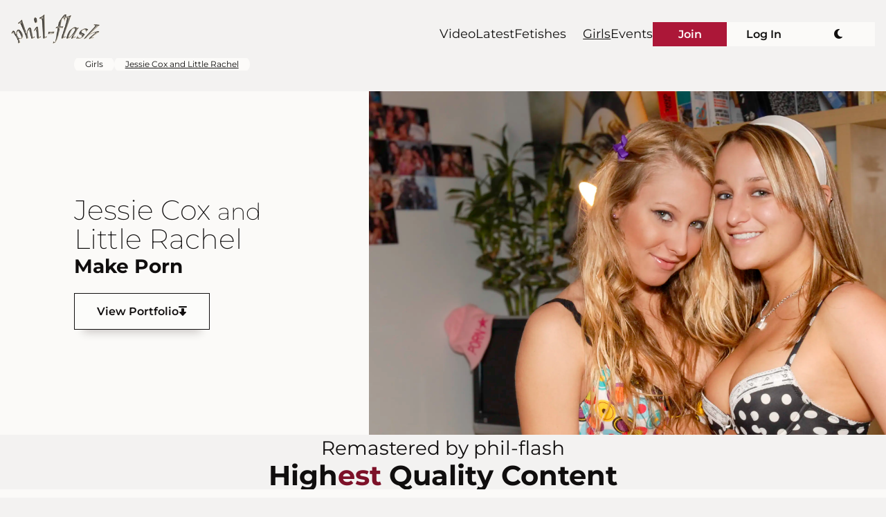

--- FILE ---
content_type: text/html; charset=UTF-8
request_url: https://phil-flash.com/girls/jessie-cox-little-rachel
body_size: 15503
content:
<!doctype html><html lang="en" class="not-fixed"><head><meta charset="UTF-8"><meta http-equiv="X-UA-Compatible" content="IE=edge"><meta name="viewport" content="width=device-width, initial-scale=1.0"><title>Jessie Cox and Little Rachel | Girl/Girl Lesbian Photo Sets and Videos | phil-flash</title><meta name="description" content=""><meta name="author" content="phil-flash">
<link rel="icon" href="https://phil-flash.com/assets/content/images/hairy.webp"><link rel="canonical" href="https://phil-flash.com/girls/jessie-cox-little-rachel"><style>:root{--grid_spacing:1rem;--grid_spacing_full_grids:2px}@media only screen and (min-width:61.25em){:root{--grid_spacing:1.25rem}}@media only screen and (min-width:67.5em){:root{--grid_spacing:1.5rem}}@media only screen and (min-width:75em){:root{--grid_spacing:1.75rem}}@media only screen and (min-width:93.75em){:root{--grid_spacing:2rem}}:root,[data-theme=light]{--icon_big_opacity:0.035;--dlc_btn_bg:var(--bg_500);--bg_500:var(--white);--text_500:#454545;--money_green:#0B834F;--html_bg:var(--black_tint_1350);--breadcrumbs_bg:var(--black_tint_1350);--link_group_bg:var(--white_tint_100);--chip_bg:var(--white_tint_100);--chip_col:var(--black_shade_300);--heading_big_col:var(--black_shade_400);--heading_bold_col:var(--black_shade_400);--btn_bg:var(--white_tint_300);--btn_col:var(--black_shade_400);--btn_group_first_col:var(--black_tint_400);--btn_group_last_col:var(--white_tint_400);--btn_border:1px solid var(--black_shade_400);--table_border:1px solid var(--white_shade_200);--secondary_col:var(--gray_shade_800);--btn_group_last_bg:var(--ruby_tint_200);--cta_red:var(--ruby);--media_data_bg:var(--white_tint_100);--coupon_primary_col:var(--black_shade_400);--coupon_secondary_col:var(--black_shade_300);--footer_bg:var(--black_tint_1350);--tab_bar_bg:var(--black_tint_1350);--tab_bar_ico_col:var(--black_shade_400);--menu_expand_bg:var(--black_tint_1350);--menu_expand_col:var(--black_shade_300);--menu_join_col:var(--ruby_tint_100);--media_scroller_scrollbar:var(--white_tint_200) var(--bg_500);--btn_coupon_bg:var(--gray_tint_300);--btn_coupon_bg:var(--white_shade_100);--btn_coupon_border:1px dashed var(--black_shade_400);--logo_filter:invert(90%) sepia(28%) contrast(1.3);--btn_box_shadow:0px 17px 13px -13px rgba(20,0,0,0.2);--chip_box_shadow:0 1px 3px hsla(20,0%,0%,0.2),0 1px 1px hsla(20,0%,0%,0.141),0 2px 1px -1px hsla(20,0%,0%,0.122);--tabbar_join_ico_col:var(--btn_group_last_bg);--tabbar_join_col:var(--ruby)}[data-theme=dark]{--icon_big_opacity:0.08;--dlc_btn_bg:var(--black_tint_100);--tabbar_join_ico_col:var(--ruby_tint_400);--tabbar_join_col:var(--ruby_tint_900);--bg_500:var(--black);--text_500:hsl(0,0%,69%);--logo_filter:sepia(40%) brightness(1.15);--money_green:#0EAD69;--html_bg:var(--black_shade_600);--breadcrumbs_bg:var(--black_shade_600);--chip_bg:var(--black_tint_100);--link_group_bg:var(--black_shade_600);--cta_red:var(--ruby_tint_400);--chip_col:var(--white_shade_300);--heading_big_col:var(--white_shade_200);--heading_bold_col:var(--white_shade_200);--btn_bg:var(--black_shade_900);--btn_col:var(--white_shade_200);--btn_border:1px solid var(--ruby);--media_data_bg:var(--black_tint_100);--footer_bg:var(--black_shade_600);--tab_bar_bg:var(--black_shade_600);--tab_bar_ico_col:var(--white_shade_200);--menu_expand_bg:var(--black_shade_600);--menu_expand_col:var(--white_shade_300);--menu_join_col:var(--ruby_tint_600);--media_scroller_scrollbar:var(--black_tint_200) var(--black);--btn_coupon_border:1px dashed var(--white_shade_200);--btn_group_first_col:var(--white_shade_200);--btn_group_last_col:var(--white);--btn_coupon_bg:var(--white_shade_200);--coupon_primary_col:var(--black_shade_300);--coupon_secondary_col:var(--black_tint_200);--secondary_col:var(--gray);--table_border:1px solid var(--white_shade_1200);--btn_group_last_bg:var(--ruby);--btn_box_shadow:none}@media only screen and (min-width:48em){[data-theme=dark]{--breadcrumbs_bg:var(--black_tint_100);--chip_bg:var(--black)}}[data-theme=dark] .dark-mode{text-decoration:underline}.fa{font-family:var(--fa-style-family,"Font Awesome 6 Pro");font-weight:var(--fa-style,900)}.fa,.fa-brands,.fa-classic,.fa-duotone,.fa-light,.fa-regular,.fa-sharp,.fa-sharp-solid,.fa-solid,.fa-thin,.fab,.fad,.fal,.far,.fas,.fass,.fat{-moz-osx-font-smoothing:grayscale;-webkit-font-smoothing:antialiased;display:var(--fa-display,inline-block);font-style:normal;font-variant:normal;line-height:1;text-rendering:auto}.fa-classic,.fa-light,.fa-regular,.fa-solid,.fa-thin,.fal,.far,.fas,.fat{font-family:"Font Awesome 6 Pro"}.fa-brands,.fab{font-family:"Font Awesome 6 Brands"}.fa-classic.fa-duotone,.fa-duotone,.fad{font-family:"Font Awesome 6 Duotone"}.fa-sharp,.fass{font-family:"Font Awesome 6 Sharp";font-weight:900}.fa-1x{font-size:1em}.fa-2x{font-size:2em}.fa-3x{font-size:3em}.fa-4x{font-size:4em}.fa-5x{font-size:5em}.fa-6x{font-size:6em}.fa-7x{font-size:7em}.fa-8x{font-size:8em}.fa-9x{font-size:9em}.fa-10x{font-size:10em}.fa-2xs{font-size:0.625em;line-height:0.1em;vertical-align:0.225em}.fa-xs{font-size:0.75em;line-height:0.0833333337em;vertical-align:0.125em}.fa-sm{font-size:0.875em;line-height:0.0714285718em;vertical-align:0.0535714295em}.fa-lg{font-size:1.25em;line-height:0.05em;vertical-align:-0.075em}.fa-xl{font-size:1.5em;line-height:0.0416666682em;vertical-align:-0.125em}.fa-2xl{font-size:2em;line-height:0.03125em;vertical-align:-0.1875em}.fa-fw{text-align:center;width:1.25em}.fa-ul{list-style-type:none;margin-left:var(--fa-li-margin,2.5em);padding-left:0}.fa-ul>li{position:relative}.fa-li{left:calc(var(--fa-li-width, 2em) * -1);position:absolute;text-align:center;width:var(--fa-li-width,2em);line-height:inherit}.fa-trash-can:before{content:"\f2ed"}.fa-trash-alt:before{content:"\f2ed"}.fa-calendar-days:before{content:"\f073"}.fa-calendar-alt:before{content:"\f073"}.fa-right-from-bracket:before{content:"\f2f5"}.fa-sign-out-alt:before{content:"\f2f5"}.fa-standard-definition:before{content:"\e28a"}.fa-rectangle-sd:before{content:"\e28a"}.fa-forward-step:before{content:"\f051"}.fa-step-forward:before{content:"\f051"}.fa-grid:before{content:"\e195"}.fa-grid-3:before{content:"\e195"}.fa-comments:before{content:"\f086"}.fa-scissors:before{content:"\f0c4"}.fa-cut:before{content:"\f0c4"}.fa-caret-left:before{content:"\f0d9"}.fa-list:before{content:"\f03a"}.fa-list-squares:before{content:"\f03a"}.fa-folder-plus:before{content:"\f65e"}.fa-sack-dollar:before{content:"\f81d"}.fa-reply-clock:before{content:"\e239"}.fa-reply-time:before{content:"\e239"}.fa-camera-web:before{content:"\f832"}.fa-webcam:before{content:"\f832"}.fa-maximize:before{content:"\f31e"}.fa-expand-arrows-alt:before{content:"\f31e"}.fa-right-to-bracket:before{content:"\f2f6"}.fa-sign-in-alt:before{content:"\f2f6"}.fa-venus:before{content:"\f221"}.fa-comment-plus:before{content:"\f4b2"}.fa-volume:before{content:"\f6a8"}.fa-volume-medium:before{content:"\f6a8"}.fa-down-from-line:before{content:"\f349"}.fa-arrow-alt-from-top:before{content:"\f349"}.fa-minimize:before{content:"\f78c"}.fa-compress-arrows-alt:before{content:"\f78c"}.fa-pause:before{content:"\f04c"}.fa-cloud-arrow-down:before{content:"\f0ed"}.fa-cloud-download:before{content:"\f0ed"}.fa-cloud-download-alt:before{content:"\f0ed"}.fa-lollipop:before{content:"\e424"}.fa-lollypop:before{content:"\e424"}.fa-moon-stars:before{content:"\f755"}.fa-arrow-up-right-from-square:before{content:"\f08e"}.fa-external-link:before{content:"\f08e"}.fa-circle-right:before{content:"\f35a"}.fa-arrow-alt-circle-right:before{content:"\f35a"}.fa-trophy-star:before{content:"\f2eb"}.fa-trophy-alt:before{content:"\f2eb"}.fa-volume-high:before{content:"\f028"}.fa-volume-up:before{content:"\f028"}.fa-tags:before{content:"\f02c"}.fa-high-definition:before{content:"\e1ae"}.fa-rectangle-hd:before{content:"\e1ae"}.fa-image-landscape:before{content:"\e1b5"}.fa-landscape:before{content:"\e1b5"}.fa-tag:before{content:"\f02b"}.fa-envelope:before{content:"\f0e0"}.fa-camera:before{content:"\f030"}.fa-camera-alt:before{content:"\f030"}.fa-arrow-down-a-z:before{content:"\f15d"}.fa-sort-alpha-asc:before{content:"\f15d"}.fa-sort-alpha-down:before{content:"\f15d"}.fa-camera-viewfinder:before{content:"\e0da"}.fa-screenshot:before{content:"\e0da"}.fa-circle-left:before{content:"\f359"}.fa-arrow-alt-circle-left:before{content:"\f359"}.fa-gif:before{content:"\e190"}.fa-arrow-left-long:before{content:"\f177"}.fa-long-arrow-left:before{content:"\f177"}.fa-gear:before{content:"\f013"}.fa-cog:before{content:"\f013"}.fa-piggy-bank:before{content:"\f4d3"}.fa-house:before{content:"\f015"}.fa-home:before{content:"\f015"}.fa-home-alt:before{content:"\f015"}.fa-home-lg-alt:before{content:"\f015"}.fa-arrow-right-long:before{content:"\f178"}.fa-long-arrow-right:before{content:"\f178"}.fa-book-open-reader:before{content:"\f5da"}.fa-book-reader:before{content:"\f5da"}.fa-bars-staggered:before{content:"\f550"}.fa-reorder:before{content:"\f550"}.fa-stream:before{content:"\f550"}.fa-play:before{content:"\f04b"}.fa-volume-xmark:before{content:"\f6a9"}.fa-volume-mute:before{content:"\f6a9"}.fa-volume-times:before{content:"\f6a9"}.fa-comment-quote:before{content:"\e14c"}.fa-lock-keyhole-open:before{content:"\f3c2"}.fa-lock-open-alt:before{content:"\f3c2"}.fa-camcorder:before{content:"\f8a8"}.fa-video-handheld:before{content:"\f8a8"}.fa-moon:before{content:"\f186"}.fa-arrow-up-z-a:before{content:"\f882"}.fa-sort-alpha-up-alt:before{content:"\f882"}.fa-fire-flame-curved:before{content:"\f7e4"}.fa-fire-alt:before{content:"\f7e4"}.fa-image-portrait:before{content:"\f3e0"}.fa-portrait:before{content:"\f3e0"}.fa-paper-plane:before{content:"\f1d8"}.fa-circle-xmark:before{content:"\f057"}.fa-times-circle:before{content:"\f057"}.fa-xmark-circle:before{content:"\f057"}.fa-notdef:before{content:"\e1fe"}.fa-sr-only,.sr-only{position:absolute;width:1px;height:1px;padding:0;margin:-1px;overflow:hidden;clip:rect(0,0,0,0);white-space:nowrap;border-width:0}.fa-sr-only-focusable:not(:focus),.sr-only-focusable:not(:focus){position:absolute;width:1px;height:1px;padding:0;margin:-1px;overflow:hidden;clip:rect(0,0,0,0);white-space:nowrap;border-width:0}:host,:root{--fa-style-family-classic:"Font Awesome 6 Pro";--fa-font-light:normal 300 1em/1 "Font Awesome 6 Pro"}@font-face{font-family:"Font Awesome 6 Pro";font-style:normal;font-weight:300;font-display:block;src:url("/assets/fonts/webfonts/fa-light-300.woff2") format("woff2"),url("/assets/fonts/webfonts/fa-light-300.ttf") format("truetype")}.fa-light,.fal{font-weight:300}:host,:root{--fa-style-family-classic:"Font Awesome 6 Pro";--fa-font-solid:normal 900 1em/1 "Font Awesome 6 Pro"}@font-face{font-family:"Font Awesome 6 Pro";font-style:normal;font-weight:900;font-display:block;src:url("/assets/fonts/webfonts/fa-solid-900.woff2") format("woff2"),url("/assets/fonts/webfonts/fa-solid-900.ttf") format("truetype")}.fa-solid,.fas{font-weight:900}:host,:root{--fa-style-family-classic:"Font Awesome 6 Pro";--fa-font-thin:normal 100 1em/1 "Font Awesome 6 Pro"}@font-face{font-family:"Font Awesome 6 Pro";font-style:normal;font-weight:100;font-display:block;src:url("/assets/fonts/webfonts/fa-thin-100.woff2") format("woff2"),url("/assets/fonts/webfonts/fa-thin-100.ttf") format("truetype")}.fa-thin,.fat{font-weight:100}@font-face{font-family:"Montserrat";font-style:normal;font-weight:100;src:local(""),url("/assets/fonts/montserrat-v25-latin-100.woff2") format("woff2"),url("/assets/fonts/montserrat-v25-latin-100.woff") format("woff")}@font-face{font-family:"Montserrat";font-style:normal;font-weight:200;src:local(""),url("/assets/fonts/montserrat-v25-latin-200.woff2") format("woff2"),url("/assets/fonts/montserrat-v25-latin-200.woff") format("woff")}@font-face{font-family:"Montserrat";font-style:normal;font-weight:300;src:local(""),url("/assets/fonts/montserrat-v25-latin-300.woff2") format("woff2"),url("/assets/fonts/montserrat-v25-latin-300.woff") format("woff")}@font-face{font-family:"Montserrat";font-style:normal;font-weight:400;src:local(""),url("/assets/fonts/montserrat-v25-latin-regular.woff2") format("woff2"),url("/assets/fonts/montserrat-v25-latin-regular.woff") format("woff")}@font-face{font-family:"Montserrat";font-style:normal;font-weight:500;src:local(""),url("/assets/fonts/montserrat-v25-latin-500.woff2") format("woff2"),url("/assets/fonts/montserrat-v25-latin-500.woff") format("woff")}@font-face{font-family:"Montserrat";font-style:normal;font-weight:600;src:local(""),url("/assets/fonts/montserrat-v25-latin-600.woff2") format("woff2"),url("/assets/fonts/montserrat-v25-latin-600.woff") format("woff")}@font-face{font-family:"Montserrat";font-style:normal;font-weight:700;src:local(""),url("/assets/fonts/montserrat-v25-latin-700.woff2") format("woff2"),url("/assets/fonts/montserrat-v25-latin-700.woff") format("woff")}@font-face{font-family:"Montserrat";font-style:normal;font-weight:800;src:local(""),url("/assets/fonts/montserrat-v25-latin-800.woff2") format("woff2"),url("/assets/fonts/montserrat-v25-latin-800.woff") format("woff")}@font-face{font-family:"Montserrat";font-style:normal;font-weight:900;src:local(""),url("/assets/fonts/montserrat-v25-latin-900.woff2") format("woff2"),url("/assets/fonts/montserrat-v25-latin-900.woff") format("woff")}@font-face{font-family:"Montserrat";font-style:italic;font-weight:300;src:local(""),url("/assets/fonts/montserrat-v25-latin-300italic.woff2") format("woff2"),url("/assets/fonts/montserrat-v25-latin-300italic.woff") format("woff")}@font-face{font-family:"Montserrat";font-style:italic;font-weight:400;src:local(""),url("/assets/fonts/montserrat-v25-latin-italic.woff2") format("woff2"),url("/assets/fonts/montserrat-v25-latin-italic.woff") format("woff")}*,:after,:before{-webkit-box-sizing:border-box;box-sizing:border-box;margin:0;padding:0}:root{--section_white_space:2.5rem;--padding_block:4rem;--nav_height:0rem;--crumbs_height:3.25rem;--scroll_padding_top:calc(var(--nav_height) + var(--crumbs_height));--white:#FBFAF8;--white_shade_100:#EEEAE2;--white_shade_200:#E1DACB;--white_shade_300:#D4CAB5;--white_shade_1200:#2D271A;--white_tint_100:#FCFBF9;--white_tint_200:#FCFBFA;--white_tint_300:#FCFCFA;--white_tint_400:#FDFCFB;--ruby:#7D1128;--ruby_tint_100:#951430;--ruby_tint_200:#AC1738;--ruby_tint_400:#DA1E47;--ruby_tint_600:#E64669;--ruby_tint_900:#EC758E;--gray:#A1A6B4;--gray_shade_800:#414551;--gray_tint_300:#B6B9C4;--black:#171412;--black_shade_300:#11100F;--black_shade_400:#100E0E;--black_shade_600:#0C0B0B;--black_shade_900:#080707;--black_tint_100:#282423;--black_tint_200:#3A3532;--black_tint_400:#5E5551;--black_tint_1350:#f3f2f1;--black_tint_1200:#E0DDDB;font-size:16px;--fs_12:0.75rem;--fs_14:0.875rem;--fs_16:1rem;--fs_18:1.125rem;--fs_20:1.25rem;--fs_22:1.375rem;--fs_24:1.5rem;--fs_28:1.75rem;--fs_34:2.125rem;--fs_40:2.5rem;--fs_48:3rem;--fs_60:3.75rem;--grid_gutter:1rem;--grid_padding:1rem;--grid_fr:4.166666666666667vw;--menu_transition_time:750ms;--menu_space:1rem}@media only screen and (min-width:48em){:root{--nav_height:4.67916875rem;--margin_top:calc(var(--crumbs_height) + var(--nav_height) - 4px)}}@media only screen and (min-width:67.5em){:root{--padding_block:4rem;--nav_height:5.21875rem}}@media only screen and (min-width:75em){:root{--padding_block:5rem}}@media only screen and (min-width:100em){:root{--padding_block:6rem}}@media only screen and (min-width:48em){:root{--scroll_padding_top:calc(var(--nav_height) + var(--crumbs_height) - 100px)}}@media only screen and (min-width:67.5em){:root{--scroll_padding_top:calc(var(--nav_height) + var(--crumbs_height) - 15px)}}@media (min-width:48em){:root{--grid_padding:var(--grid_fr)}}@media only screen and (min-width:51.25em){:root{--grid_padding:calc(var(--grid_fr) * 2)}}@media only screen and (min-width:67.5em){:root{--grid_padding:var(--grid_fr)}}@media only screen and (min-width:75em){:root{--grid_padding:calc(var(--grid_fr) * 2)}}@media only screen and (min-width:81.25em){:root{--grid_padding:calc(var(--grid_fr) * 3)}}@media only screen and (min-width:87.5em){:root{--grid_padding:calc(var(--grid_fr) * 3)}}@media only screen and (min-width:93.75em){:root{--grid_padding:calc(var(--grid_fr) * 4)}}@media only screen and (min-width:100em){:root{--grid_padding:calc(var(--grid_fr) * 5)}}@media only screen and (min-width:48em){:root{--menu_line_effect:1px}}@media only screen and (min-width:61.25em){:root{--menu_space:1.5rem}}h1{margin-bottom:0.6em}@media only screen and (min-width:23.4375em){h1{display:-ms-grid;display:grid}}h1 span:first-of-type,h1 span:nth-child(2){font-weight:200;line-height:1.01em;font-size:var(--fs_40)}@media only screen and (min-width:48em) and (max-width:67.5em){h1 span:first-of-type,h1 span:nth-child(2){font-size:clamp(var(--fs_40),5vw,var(--fs_48))}}@media only screen and (min-width:87.5em){h1 span:first-of-type,h1 span:nth-child(2){font-size:clamp(var(--fs_40),2.8vw,var(--fs_48))}}h1 span:last-of-type{color:var(--heading_bold_col);font-weight:700;font-size:var(--fs_28);line-height:1.4em}@media only screen and (min-width:48em) and (max-width:67.5em){h1 span:last-of-type{font-size:clamp(var(--fs_28),3.4vw,var(--fs_34))}}@media only screen and (min-width:87.5em){h1 span:last-of-type{font-size:clamp(var(--fs_28),2vw,var(--fs_34))}}h2{margin-bottom:1.5rem;display:-ms-grid;display:grid}h2 span:first-child{font-weight:200}@media only screen and (max-width:48em){h2 span:first-child{font-size:clamp(var(--fs_20),4.5vw,var(--fs_24))}}@media only screen and (min-width:67.5em){h2 span:first-child{font-size:clamp(var(--fs_20),2vw,var(--fs_24))}}h2 span:last-child{font-weight:600;line-height:1.1em;color:var(--heading_bold_col)}@media only screen and (max-width:48em){h2 span:last-child{font-size:clamp(var(--fs_24),5vw,var(--fs_28))}}@media only screen and (min-width:67.5em){h2 span:last-child{font-size:clamp(var(--fs_28),2.2vw,var(--fs_34))}}h3{font-size:1.5rem;font-weight:500;margin-bottom:0.5rem}h1 span:first-of-type,h1 span:nth-child(2),h2 span:last-child,h3,h3.secondary,h4.secondary{color:var(--heading_big_col)}p{line-height:1.6em;margin-bottom:1.5em;max-width:clamp(45ch,80vw,50ch);font-weight:400;font-size:var(--fs_18)}@media only screen and (min-width:23.4375em){p{font-size:clamp(1.125em,3vw,1.25em)}}@media only screen and (min-width:48em){p{font-size:clamp(var(--fs_18),2.2vw,var(--fs_20));line-height:1.7em}}@media only screen and (min-width:56.25em){p{font-size:clamp(var(--fs_18),2.2vw,var(--fs_20))}}@media only screen and (min-width:106.25em){p{font-size:var(--fs_20)}}.secondary{color:var(--secondary_col);font-weight:200;font-size:var(--fs_20);margin-bottom:1.5rem}@media only screen and (min-width:48em){.secondary{margin-bottom:1.5em}}address,address a{font-size:var(--fs_14)}@media only screen and (min-width:48em){address,address a{font-size:var(--fs_16)}}html{scroll-padding-top:var(--scroll_padding_top);background-color:var(--html_bg);scroll-behavior:smooth;overflow-x:hidden;font-family:"Montserrat",sans-serif;color:var(--text_500)}.d-none{display:none}.underlined{text-decoration:underline}.bold{font-weight:600}.italic{font-style:italic}.money{color:var(--money_green)}img{display:block;height:auto;width:100%}.image-link{display:block}a{text-decoration:none;color:var(--text_500)}.fixed{overflow:-moz-hidden-unscrollable;overflow:hidden;-webkit-transition-delay:1s;transition-delay:1s;-webkit-transition:height 200ms;transition:height 200ms;inset:0}.pointer *{cursor:pointer}.wrapper{padding-inline:var(--grid_gutter);padding-block:2.5rem}.wrap{white-space:normal}.active{text-decoration:underline}.mute{opacity:0.15;pointer-events:none}.disabled{pointer-events:none}.jwplayer,.player,.poster-main{aspect-ratio:16/9;width:100%}.tn-aspect-ratio{aspect-ratio:9/16;-o-object-fit:cover;object-fit:cover}.float-right{float:right}.active-icon i{opacity:0.5}ol,ul{list-style:none}.button{color:var(--btn_col);font-weight:600;padding:0.5em 0;cursor:pointer;white-space:normal}@media only screen and (min-width:18.75em){.button{display:inline-block;-webkit-box-shadow:var(--btn_box_shadow);box-shadow:var(--btn_box_shadow);display:-webkit-box;display:-ms-flexbox;display:flex;-webkit-box-pack:space-evenly;-ms-flex-pack:space-evenly;justify-content:space-evenly;gap:1rem;-webkit-box-align:center;-ms-flex-align:center;align-items:center;width:-webkit-max-content;width:-moz-max-content;width:max-content;padding:1em 2em;background-color:var(--btn_bg);border:var(--btn_border)}}.button i{display:none}@media only screen and (min-width:18.75em){.button i{display:-webkit-inline-box;display:-ms-inline-flexbox;display:inline-flex}}.button-group{margin-bottom:0;display:-ms-grid;display:grid;grid-gap:1rem;max-width:100%}@media only screen and (min-width:48em){.button-group{width:-webkit-max-content;width:-moz-max-content;width:max-content}}.button-group .button{width:100%;border:var(--btn_border)}@media only screen and (min-width:33.125em){.button-group .button{width:70vw;padding-inline:3em}}@media only screen and (min-width:48em){.button-group .button{padding:clamp(1rem,1.95vw,1.125rem) clamp(3em,10vw,6.5rem);padding-inline:2em;max-width:50vw}}.button-group .button span:first-of-type{display:-ms-grid;display:grid;place-content:center;row-gap:0.15em}.button-group .button span:first-of-type span:first-of-type{font-size:clamp(1.125em,3.2vw,2em);font-size:var(--fs_20);font-weight:700}@media only screen and (min-width:48em){.button-group .button span:first-of-type span:first-of-type{font-size:clamp(1em,2vw,1.25em)}}.button-group .button span:first-of-type span:last-of-type{font-size:clamp(0.875em,2.2vw,1em);font-size:0.875rem;font-weight:400;line-height:1}.button-group .button span:last-of-type{display:-ms-grid;display:grid;place-content:center}.button-group .button span:last-of-type i{display:none}@media only screen and (min-width:22.375em){.button-group .button span:last-of-type i{display:block;place-content:center;font-size:1.5rem}}@media (min-width:374px) and (max-width:48em){.button-group .button span:last-of-type i{font-size:clamp(2em,3vw,2.25em)}}@media only screen and (min-width:48em){.button-group .button span:last-of-type i{font-size:clamp(1.5em,3vw,2.25em)}}.button-group li:first-of-type button{color:var(--btn_group_first_col)}.button-group li:last-of-type button{background-color:var(--btn_group_last_bg);color:var(--btn_group_last_col);border:none}.table{width:100%;overflow-x:scroll;margin-bottom:1.5rem;font-size:1rem;line-height:calc(1.8em - 1px)}@media only screen and (min-width:48em){.table{padding:0;-webkit-box-pack:center;-ms-flex-pack:center;justify-content:center;font-size:var(--fs_18)}}.table__rows{-webkit-box-flex:0;-ms-flex:0 0 min-content;flex:0 0 min-content;display:table}.table__rows>*{display:table-row}.table__rows__row__col{border-bottom:var(--table_border);padding:0 1rem;white-space:nowrap;display:table-cell}@media only screen and (min-width:67.5em){.table__rows__row__col{padding-inline:2rem}}.table__rows__row__col:not(:last-child){border-right:var(--table_border)}.table__rows__row__col:first-child{padding-left:0}.table__rows__row:last-child .table__rows__row__col{border-bottom:none}@media only screen and (min-width:48em){.table__rows__row:last-child .table__rows__row__col{padding-bottom:0}}.breadcrumbs{--bc_h_space:1rem;-webkit-box-ordinal-group:0;-ms-flex-order:-1;order:-1;background-color:var(--breadcrumbs_bg);position:sticky;z-index:9000;top:0;top:var(--nav_height)}@media only screen and (min-width:48em){.breadcrumbs{position:fixed;font-size:var(--fs_12)}}@media only screen and (min-width:61.25em){.breadcrumbs{font-size:var(--fs_14)}}.breadcrumbs ul{-webkit-box-orient:horizontal;-webkit-box-direction:normal;-ms-flex-flow:row;flex-flow:row;display:-webkit-box;display:-ms-flexbox;display:flex;width:100vw;-webkit-column-gap:var(--bc_h_space);-moz-column-gap:var(--bc_h_space);column-gap:var(--bc_h_space);overflow-x:auto;overscroll-behavior-inline:contain;scroll-behavior:smooth;padding-block:var(--bc_h_space)}.breadcrumbs ul li:first-child{padding-left:var(--grid_padding)}.breadcrumbs ul li:last-child{padding-right:var(--grid_padding)}.breadcrumbs ul li .chip-style{padding:calc(var(--bc_h_space) / 3) var(--bc_h_space);border-radius:100vw;-webkit-box-shadow:none;box-shadow:none;color:var(--chip_col);line-height:1}@media only screen and (min-width:48em){.breadcrumbs ul li .chip-style{font-size:var(--fs_12)}}.breadcrumbs .active{text-decoration:underline}#set-num{width:3.5ch;display:-webkit-inline-box;display:-ms-inline-flexbox;display:inline-flex;-webkit-box-pack:center;-ms-flex-pack:center;justify-content:center;-ms-flex-line-pack:center;align-content:center}.breadcrumbs li.dlc-small{padding-right:var(--grid_padding)}@media only screen and (min-width:48em){.breadcrumbs li.dlc-small{display:none}}.breadcrumbs li.dlc-large{display:none}@media only screen and (min-width:48em){.breadcrumbs li.dlc-large{display:inline-block}}.main-nav{background-color:var(--tab_bar_bg);grid-template-areas:"logo" "tab-bar";-ms-grid-columns:1fr;grid-template-columns:1fr;text-align:center;position:fixed;z-index:9999;display:-ms-grid;display:grid;width:100%;bottom:0;left:0}@media only screen and (min-width:48em){.main-nav{display:-webkit-box;display:-ms-flexbox;display:flex;-webkit-box-pack:justify;-ms-flex-pack:justify;justify-content:space-between;-webkit-box-orient:horizontal;-webkit-box-direction:normal;-ms-flex-direction:row;flex-direction:row;-webkit-box-align:center;-ms-flex-align:center;align-items:center;position:fixed;top:0;left:0;margin-bottom:0;padding:1rem;bottom:unset;padding-inline:var(--grid_padding);background-color:var(--html_bg)}}@media only screen and (min-width:100em) and (max-width:1700px){.main-nav{padding-right:calc(var(--grid_padding) / 2)}}.main-nav .logo-wrapper{-ms-grid-row:1;-ms-grid-column:1;-webkit-box-pack:center;-ms-flex-pack:center;justify-content:center;grid-area:logo;display:-webkit-box;display:-ms-flexbox;display:flex}@media only screen and (min-width:48em){.main-nav .logo-wrapper{z-index:9999;display:-ms-grid;display:grid;place-content:center;margin-bottom:0}.main-nav .logo-wrapper a{display:inline-block}}.main-nav .logo-wrapper .logo{margin-block:0.75rem;max-width:8rem}@media only screen and (min-width:48em){.main-nav .logo-wrapper .logo{margin:0}}.main-nav .nav-toggle:checked~* .expand{grid-template-areas:"logo logo" "menu-l menu-r";-ms-grid-columns:(1fr)[2];grid-template-columns:repeat(2,1fr);background-color:var(--menu_expand_bg);-webkit-animation:540ms slidein linear 1;animation:540ms slidein linear 1;-webkit-animation-fill-mode:forwards;animation-fill-mode:forwards;display:-ms-grid;display:grid;overflow:hidden;height:100%;font-size:var(--fs_20)}@-webkit-keyframes slidein{60%{inset:40% 0 0 0}to{inset:-1px 0 0 0}}@keyframes slidein{60%{inset:40% 0 0 0}to{inset:-1px 0 0 0}}@media only screen and (min-width:28.75em){.main-nav .nav-toggle:checked~* .expand{padding-inline:clamp(2rem,15vw,10rem)}}.main-nav nav{-ms-grid-row:2;-ms-grid-column:1;grid-area:tab-bar;width:100%}@media only screen and (min-width:48em){.main-nav nav{display:-webkit-box;display:-ms-flexbox;display:flex;-webkit-box-align:center;-ms-flex-align:center;align-items:center;z-index:9998;position:unset;top:unset;right:unset;left:unset;bottom:unset;width:unset;margin-top:1.1rem}}@media only screen and (min-width:48em) and (min-width:48em){.main-nav nav .tab-bar-list{display:none}}@media only screen and (min-width:62.5em){.main-nav nav{margin-top:15.5px;font-size:var(--fs_18)}}.main-nav nav .expand{padding:0 1rem 0;inset:100% 0 0 0;text-align:left;font-weight:400;position:fixed;display:none;width:100%}@media only screen and (max-width:48em){.main-nav nav .expand{-webkit-transition:background-color var(--menu_transition_time);transition:background-color var(--menu_transition_time)}}.main-nav nav .expand .nav-toggle-label{font-size:var(--fs_20)}@media only screen and (min-width:48em){.main-nav nav .expand{position:relative;display:-webkit-box;display:-ms-flexbox;display:flex;-webkit-box-pack:end;-ms-flex-pack:end;justify-content:flex-end;-webkit-box-align:center;-ms-flex-align:center;align-items:center;width:unset;inset:unset;background-color:unset;-webkit-transition:unset;transition:unset;padding:0}}.main-nav nav .expand .logo-expand{-ms-grid-row:1;-ms-grid-column:1;-webkit-box-align:end;-ms-flex-align:end;align-items:flex-end;margin-bottom:1.5rem;grid-area:logo;display:-webkit-box;display:-ms-flexbox;display:flex}@media only screen and (min-width:48em){.main-nav nav .expand .logo-expand{display:none}}.main-nav nav .expand .logo-expand .logo{opacity:0.9;max-width:10rem}.main-nav nav .expand ul{width:100%}@media only screen and (min-width:48em){.main-nav nav .expand ul{width:auto}}.main-nav nav .expand ul li a,.main-nav nav .expand ul li label{color:var(--menu_expand_col);display:inline-block;width:100%}@media only screen and (max-width:48em){.main-nav nav .expand ul li a,.main-nav nav .expand ul li label{-webkit-transition:color var(--menu_transition_time);transition:color var(--menu_transition_time)}}@media only screen and (min-width:48em){.main-nav nav .expand ul li a,.main-nav nav .expand ul li label{-webkit-box-align:center;-ms-flex-align:center;align-items:center}}.main-nav nav .expand ul li a .moon-yellow,.main-nav nav .expand ul li label .moon-yellow{-webkit-transition:color var(--menu_transition_time);transition:color var(--menu_transition_time);color:#C4AB1C}@media only screen and (min-width:48em){.main-nav nav .expand ul li a,.main-nav nav .expand ul li label{position:relative}.main-nav nav .expand ul li a:after{position:absolute;content:"";left:0;bottom:-2px;background:currentColor;width:100%;-webkit-transform:scaleX(0);transform:scaleX(0);-webkit-transform-origin:right;transform-origin:right;-webkit-transition:-webkit-transform 120ms ease-in;transition:-webkit-transform 120ms ease-in;transition:transform 120ms ease-in;transition:transform 120ms ease-in,-webkit-transform 120ms ease-in}}@media only screen and (min-width:48em) and (min-width:48em){.main-nav nav .expand ul li a:after{height:var(--menu_line_effect)}}@media only screen and (min-width:48em){.main-nav nav .expand ul li a:hover:after{-webkit-transform:scaleX(1);transform:scaleX(1);-webkit-transform-origin:left;transform-origin:left}.main-nav nav .expand ul li .active:after{position:absolute;content:"";left:0;bottom:-2px;background:currentColor;height:var(--menu_line_effect);width:100%;-webkit-transform:scaleX(1);transform:scaleX(1)}}@media only screen and (min-width:48em) and (min-width:67.5em){.main-nav nav .expand ul li a.member-link:hover:after{all:unset}}.main-nav nav .expand .menu-l{-ms-grid-row:2;-ms-grid-column:1;-webkit-box-orient:vertical;-webkit-box-direction:normal;-ms-flex-direction:column;flex-direction:column;grid-area:menu-l;display:-webkit-box;display:-ms-flexbox;display:flex;gap:var(--menu_space)}@media only screen and (min-width:48em){.main-nav nav .expand .menu-l{-webkit-box-orient:horizontal;-webkit-box-direction:normal;-ms-flex-direction:row;flex-direction:row;-webkit-box-align:center;-ms-flex-align:center;align-items:center}.main-nav nav .expand .menu-l .home{display:none}}.main-nav nav .expand .menu-r{display:-ms-grid;display:grid;margin-left:var(--menu_space)}@media only screen and (min-width:48em){.main-nav nav .expand .menu-r{gap:var(--menu_space);display:-webkit-box;display:-ms-flexbox;display:flex;-webkit-box-orient:horizontal;-webkit-box-direction:normal;-ms-flex-direction:row;flex-direction:row;-webkit-box-align:center;-ms-flex-align:center;align-items:center}}.main-nav nav .expand .menu-r ul{-webkit-box-orient:vertical;-webkit-box-direction:normal;-ms-flex-direction:column;flex-direction:column;display:-webkit-box;display:-ms-flexbox;display:flex;gap:var(--menu_space)}@media only screen and (min-width:48em){.main-nav nav .expand .menu-r .menu-r-top{display:-webkit-box;display:-ms-flexbox;display:flex;-webkit-box-orient:horizontal;-webkit-box-direction:normal;-ms-flex-direction:row;flex-direction:row}}.main-nav nav .expand .menu-r .menu-r-bottom{gap:var(--menu_space)}.main-nav nav .expand .menu-r .menu-r-bottom li.nav-button-join{-webkit-box-ordinal-group:2;-ms-flex-order:1;order:1}.main-nav nav .expand .menu-r .menu-r-bottom li.nav-button-member-link{-webkit-box-ordinal-group:3;-ms-flex-order:2;order:2}.main-nav nav .expand .menu-r .menu-r-bottom li.nav-button-toggle-dark{-webkit-box-ordinal-group:4;-ms-flex-order:3;order:3}.main-nav nav .expand .menu-r .menu-r-bottom li.li-nav-toggle{-webkit-box-ordinal-group:5;-ms-flex-order:4;order:4}@media only screen and (min-width:48em){.main-nav nav .expand .menu-r .menu-r-bottom{display:-webkit-box;display:-ms-flexbox;display:flex;-webkit-box-orient:horizontal;-webkit-box-direction:normal;-ms-flex-direction:row;flex-direction:row}.main-nav nav .expand .menu-r .menu-r-bottom .li-nav-toggle{display:none}.main-nav nav .expand .menu-r .menu-r-bottom .log-in-out{display:none}}@media only screen and (min-width:48em) and (min-width:48em){.main-nav nav .expand .menu-r .menu-r-bottom .log-in-out{display:inline-block}}@media only screen and (min-width:48em){.main-nav nav .expand .menu-r .menu-r-bottom .dark-mode{display:none}}.main-nav nav .expand .menu-r .menu-r-bottom li{display:inline-block;cursor:pointer}.main-nav nav .expand .menu-r .menu-r-bottom .nav-toggle-label,.main-nav nav .expand .menu-r .menu-r-bottom a{-webkit-box-pack:justify;-ms-flex-pack:justify;justify-content:space-between;-webkit-box-orient:horizontal;-webkit-box-direction:normal;-ms-flex-direction:row;flex-direction:row;display:-webkit-box;display:-ms-flexbox;display:flex}.main-nav nav .expand .menu-r .menu-r-bottom .nav-toggle-label span,.main-nav nav .expand .menu-r .menu-r-bottom a span{-ms-grid-row:1;-ms-grid-row-span:1;grid-row:1/2}.main-nav nav .expand .menu-r .menu-r-bottom .nav-toggle-label i,.main-nav nav .expand .menu-r .menu-r-bottom a i{-ms-grid-row:1;-ms-grid-row-span:1;grid-row:1/2;-ms-grid-row-align:center;align-self:center;-ms-grid-column-align:center;justify-self:center;font-size:1.25rem;width:1.25em;text-align:center}@media only screen and (min-width:48em){.main-nav nav .expand .menu-r .menu-r-bottom .nav-toggle-label i,.main-nav nav .expand .menu-r .menu-r-bottom a i{width:auto;font-size:var(--fs_18)}}@media only screen and (max-width:48em){.main-nav nav .expand .menu-r .menu-r-bottom .dark-mode-toggle-label{display:-webkit-box;display:-ms-flexbox;display:flex;-webkit-box-pack:justify;-ms-flex-pack:justify;justify-content:space-between}.main-nav nav .expand .menu-r .menu-r-bottom .dark-mode-toggle-label i{-ms-flex-item-align:center;-ms-grid-row-align:center;align-self:center;font-size:1.25rem;width:1.25em;text-align:center}}.main-nav nav .expand .menu-r .menu-r-bottom a.member-link{-webkit-box-ordinal-group:3;-ms-flex-order:2;order:2}@media only screen and (min-width:48em){.main-nav nav .expand .menu-r .menu-r-bottom a.member-link i{display:none}}.main-nav nav .expand .menu-r .menu-r-bottom a.join{-webkit-box-ordinal-group:2;-ms-flex-order:1;order:1}@media only screen and (max-width:48em){.main-nav nav .expand .menu-r .menu-r-bottom a.join{color:var(--menu_join_col);-webkit-transition:color var(--menu_transition_time);transition:color var(--menu_transition_time)}}@media only screen and (min-width:48em){.main-nav nav .expand .menu-r .menu-r-bottom a.join{-webkit-box-pack:start;-ms-flex-pack:start;justify-content:flex-start}.main-nav nav .expand .menu-r .menu-r-bottom a.join i{display:none}}@media only screen and (min-width:67.5em){.main-nav nav .expand .menu-r .menu-r-bottom a.join:after{all:unset}}@media only screen and (min-width:67.5em){.main-nav nav .expand .menu-r .menu-r-bottom .nav-button{font-weight:600}.main-nav nav .expand .menu-r .menu-r-bottom .nav-button .dark-mode-toggle-label,.main-nav nav .expand .menu-r .menu-r-bottom .nav-button a{display:inline-block;padding:0.5rem 1.5rem;min-width:6.6823125rem;font-size:var(--fs_16);text-align:center}.main-nav nav .expand .menu-r .menu-r-bottom .nav-button .dark-mode-toggle-label i,.main-nav nav .expand .menu-r .menu-r-bottom .nav-button a i{font-size:var(--fs_16)}.main-nav nav .expand .menu-r .menu-r-bottom .nav-button a.join{background-color:var(--btn_group_last_bg);color:var(--btn_group_last_col)}.main-nav nav .expand .menu-r .menu-r-bottom .nav-button a.member-link{background-color:var(--breadcrumbs_bg)}.main-nav nav .expand .menu-r .menu-r-bottom .nav-button .dark-mode-toggle-label{background-color:var(--breadcrumbs_bg);border:none}}.main-nav nav ul.tab-bar-list{grid-template-areas:"home video girls join menu";-ms-grid-columns:(1fr)[5];grid-template-columns:repeat(5,1fr);display:-ms-grid;display:grid}@media only screen and (min-width:48em){.main-nav nav ul.tab-bar-list{display:none}}.main-nav nav ul.tab-bar-list li a,.main-nav nav ul.tab-bar-list li label{color:var(--text_500);-webkit-box-pack:center;-ms-flex-pack:center;justify-content:center;-webkit-box-align:center;-ms-flex-align:center;align-items:center;display:-webkit-box;display:-ms-flexbox;display:flex;-webkit-box-orient:vertical;-webkit-box-direction:normal;-ms-flex-direction:column;flex-direction:column;padding-bottom:1.5rem;text-align:center;font-size:var(--fs_12);width:100%}.main-nav nav ul.tab-bar-list li a i,.main-nav nav ul.tab-bar-list li label i{font-size:1.75rem;color:var(--tab_bar_ico_col);margin-bottom:0.15rem}.main-nav nav ul.tab-bar-list li .home{-ms-grid-row:1;-ms-grid-column:1;grid-area:home}.main-nav nav ul.tab-bar-list li .latest{grid-area:latest}.main-nav nav ul.tab-bar-list li .video{-ms-grid-row:1;-ms-grid-column:2;grid-area:video}.main-nav nav ul.tab-bar-list li .girls{-ms-grid-row:1;-ms-grid-column:3;grid-area:girls}.main-nav nav ul.tab-bar-list li .join-icon{-ms-grid-row:1;-ms-grid-column:4;grid-area:join}.main-nav nav ul.tab-bar-list li .menu{-ms-grid-row:1;-ms-grid-column:5;grid-area:menu}.main-nav nav ul.tab-bar-list li.join-icon a i{color:var(--tabbar_join_ico_col)}.logo{-webkit-filter:var(--logo_filter);filter:var(--logo_filter)}@media only screen and (max-width:48em){.logo{-webkit-transition:-webkit-filter var(--menu_transition_time);transition:-webkit-filter var(--menu_transition_time);transition:filter var(--menu_transition_time);transition:filter var(--menu_transition_time),-webkit-filter var(--menu_transition_time)}}@media only screen and (min-width:48em){.tabbar .expand a.active{text-decoration:underline}}@media only screen and (min-width:48em){.main-nav nav .expand ul li .active:after{all:unset}}@media only screen and (min-width:48em){.nav-button-join a.active span{text-decoration:underline}}@media only screen and (min-width:67.5em){:root .main-nav nav .expand .menu-r .menu-r-bottom .nav-button .dark-mode-toggle-label,:root .main-nav nav .expand .menu-r .menu-r-bottom .nav-button a.member-link,[data-theme=light] .main-nav nav .expand .menu-r .menu-r-bottom .nav-button .dark-mode-toggle-label,[data-theme=light] .main-nav nav .expand .menu-r .menu-r-bottom .nav-button a.member-link{background-color:var(--bg_500)}}.accordian{position:relative}.accordian .toggle-wrapper{padding-bottom:2.5rem}@media only screen and (min-width:23.4375em){.accordian .toggle-wrapper{display:-webkit-box;display:-ms-flexbox;display:flex;-webkit-box-align:center;-ms-flex-align:center;align-items:center;gap:2em}}@media only screen and (min-width:67.5em){.accordian .toggle-wrapper{display:none}}.accordian .rotate{display:none}@media only screen and (min-width:23.4375em){.accordian .rotate{display:inline-block;font-size:2em;-webkit-transition:-webkit-transform 250ms ease;transition:-webkit-transform 250ms ease;transition:transform 250ms ease;transition:transform 250ms ease,-webkit-transform 250ms ease;-o-transition:transform 250ms ease;-moz-transition:transform 250ms ease;-webkit-transition:transform 250ms ease}}@media only screen and (min-width:23.4375em){.accordian input[name=dangit]~.toggle-wrapper .rotate{transform:rotate(0deg);-o-transform:rotate(0deg);-ms-transform:rotate(0deg);-webkit-transform:rotate(0deg);padding:0 1rem}.accordian input[name=dangit]:checked~.toggle-wrapper .rotate{transform:rotate(-90deg);-o-transform:rotate(-90deg);-ms-transform:rotate(-90deg);-webkit-transform:rotate(-90deg)}.accordian input[name=comments]~.toggle-wrapper .rotate{transform:rotate(0deg);-o-transform:rotate(0deg);-ms-transform:rotate(0deg);-webkit-transform:rotate(0deg);padding:0 1rem}.accordian input[name=comments]:checked~.toggle-wrapper .rotate{transform:rotate(-90deg);-o-transform:rotate(-90deg);-ms-transform:rotate(-90deg);-webkit-transform:rotate(-90deg)}}.accordian input[name=dangit]:checked~.toggle-wrapper{padding-bottom:1.5rem}.accordian input[name=dangit]:checked~.accordian-expand{padding-bottom:1.5rem}.accordian input[name=comments]:checked~.toggle-wrapper{padding-bottom:1.5rem}.accordian input[name=comments]:checked~.accordian-expand{padding-bottom:1.5rem}.accordian .accordian-expand{display:none}@media only screen and (min-width:67.5em){.accordian .accordian-expand{display:block}}.accordian .accordian-expand p:last-of-type{margin-bottom:0}.accordian .accordian-expand figure{margin-block:3rem}.accordian .accordian-expand figure figcaption.figcaption{margin-top:0.5rem;line-height:1.5;font-size:var(--fs_16)}.accordian .toggle-accordian:checked~.accordian-expand{display:block;-webkit-animation:fadeIns 300ms linear 1;animation:fadeIns 300ms linear 1;-webkit-animation-fill-mode:forwards;animation-fill-mode:forwards}@-webkit-keyframes fadeIns{0%{opacity:0.3}70%{opacity:0.6}to{opacity:1}}@keyframes fadeIns{0%{opacity:0.3}70%{opacity:0.6}to{opacity:1}}.media-scroller{--media_scroller_spacer:1rem;padding:0 var(--media_scroller_spacer) var(--media_scroller_spacer);overscroll-behavior-inline:contain;scroll-behavior:smooth;grid-auto-flow:column;grid-auto-columns:88%;overflow-x:auto;display:-ms-grid;display:grid;grid-gap:var(--grid_spacing)}@media only screen and (min-width:31.25em){.media-scroller{grid-auto-columns:65%}}@media only screen and (min-width:48em){.media-scroller{overscroll-behavior-inline:unset;scroll-behavior:unset;grid-auto-flow:unset;overflow-x:unset;grid-template-columns:repeat(auto-fit,minmax(min(280px,100%),1fr));padding-inline:var(--grid_padding)}}@media only screen and (min-width:67.5em){.media-scroller{--media_scroller_spacer:2rem;padding:0}}.media-scroller__media-element{-webkit-box-shadow:var(--chip_box_shadow);box-shadow:var(--chip_box_shadow);-ms-grid-rows:-webkit-min-content;-ms-grid-rows:min-content;grid-template-rows:-webkit-min-content;grid-template-rows:min-content;display:-ms-grid;display:grid;background-color:var(--media_data_bg)}@media only screen and (min-width:48em){.media-scroller__media-element{-webkit-box-shadow:var(--chip_box_shadow);box-shadow:var(--chip_box_shadow)}}.media-scroller__media-element img{aspect-ratio:16/9;inline-size:100%;-o-object-fit:cover;object-fit:cover}.media-scroller__media-element__media-data{padding:1em;display:-ms-grid;display:grid}.media-scroller__media-element__media-data h3{width:100%;white-space:nowrap;overflow:hidden;text-overflow:ellipsis;font-size:1rem;font-weight:600;margin-bottom:0.125rem}@media only screen and (min-width:48em){.media-scroller__media-element__media-data__name,.media-scroller__media-element__media-data__tag{-webkit-transition:color var(--menu_transition_time) ease-in-out;transition:color var(--menu_transition_time) ease-in-out}}.media-scroller--snaps-inline{scrollbar-color:var(--media_scroller_scrollbar);scroll-padding-inline:var(--media_scroller_spacer);-ms-scroll-snap-type:inline mandatory;scroll-snap-type:inline mandatory}.media-scroller--snaps-inline>*{scroll-snap-align:start}.chip-style{background-color:var(--chip_bg);-webkit-box-shadow:var(--chip_box_shadow);box-shadow:var(--chip_box_shadow);white-space:nowrap;font-size:var(--fs_14)}.chips{-webkit-box-orient:horizontal;-webkit-box-direction:normal;-ms-flex-flow:row wrap;flex-flow:row wrap;display:-webkit-box;display:-ms-flexbox;display:flex;width:100%;gap:1rem}.chips .chip{background-color:var(--chip_bg);text-align:center;-ms-flex-item-align:center;-ms-grid-row-align:center;align-self:center;-ms-grid-column-align:center;justify-self:center;-webkit-box-flex:1;-ms-flex:auto;flex:auto;padding:0.5em 1em;font-weight:400;border:none;line-height:1.4}.description{padding-bottom:2.5rem;background-color:var(--bg_500)}.description .wrapper{padding-bottom:0}.description .set-data{padding-bottom:2.5rem}@media only screen and (min-width:48em){.description .set-data{padding-bottom:0}}.description .wrapper-article-footer{padding-top:0}@media only screen and (min-width:48em){.set-tags{display:block;background-color:var(--html_bg);padding-block:var(--padding_block);padding-inline:var(--grid_padding)}}.set-tags .chip{width:revert;-webkit-box-shadow:var(--chip_box_shadow);box-shadow:var(--chip_box_shadow);padding:0}.set-tags .chip a{padding:0.5rem 2rem;width:100%;height:100%}@media only screen and (min-width:67.5em){.set-tags .chip a{padding:1.5rem 3rem}}.set-tags h3{font-weight:400;font-size:var(--fs_14);line-height:1;margin:0}@media only screen and (min-width:67.5em){.set-tags h3{font-size:var(--fs_16)}}.footer{--section_white_space:2.5rem;display:-ms-grid;display:grid;row-gap:2em;padding:var(--section_white_space) 1em}@media only screen and (min-width:48em){.footer{background-color:var(--html_bg);padding:var(--padding_block) 0;place-content:center;z-index:405}}@media only screen and (min-width:67.5em){.footer{width:100%;padding-bottom:0}}.footer .secondary{margin-top:var(--section_white_space);margin-bottom:1.5rem;font-size:1.5rem}@media only screen and (min-width:67.5em){.footer .secondary{font-weight:400;margin-top:0;place-content:center;padding-inline:0}}.footer .support .secondary{margin-top:0}@media only screen and (min-width:48em){.footer .contact .secondary,.footer .other .secondary{margin-top:0}}.footer section{background-color:transparent}@media only screen and (min-width:67.5em){.footer section{width:1fr}}.footer .chips{-webkit-box-orient:horizontal;-webkit-box-direction:normal;-ms-flex-flow:row wrap;flex-flow:row wrap;display:-webkit-box;display:-ms-flexbox;display:flex;width:100%}@media only screen and (min-width:67.5em){.footer .chips{-webkit-box-orient:vertical;-webkit-box-direction:normal;-ms-flex-direction:column;flex-direction:column;-webkit-box-align:start;-ms-flex-align:start;align-items:flex-start;-ms-flex-line-pack:start;align-content:flex-start;-webkit-box-pack:start;-ms-flex-pack:start;justify-content:flex-start;gap:1.7rem}}.footer .chips .chip{white-space:normal;width:revert;gap:1ch;color:var(--chip_col);font-size:var(--fs_12);line-height:1.7;-ms-grid-column-align:unset;justify-self:unset}@media only screen and (min-width:67.5em){.footer .chips .chip{background-color:transparent;-ms-flex-item-align:start;align-self:flex-start;-webkit-box-flex:1;-ms-flex:1;flex:1;padding:0;-webkit-box-shadow:unset;box-shadow:unset;text-align:left;font-size:var(--fs_16)}}@media only screen and (min-width:48em){.footer__about{-ms-flex-item-align:start;-ms-grid-row-align:start;align-self:start}}@media only screen and (min-width:67.5em){.footer__about{margin:0;padding:0}}.footer__about figure{margin-bottom:1.5rem}.footer__about figure .player,.footer__about figure img{aspect-ratio:16/9}.footer__about figure figcaption{font-style:italic;margin-top:0.5rem}.footer__about p{margin-bottom:1.5rem}@media only screen and (min-width:67.5em){.footer__about p{font-size:var(--fs_16);line-height:1.7}}.footer__about__cta{overflow:hidden;display:-ms-grid;display:grid;place-content:center;text-align:center;padding:1rem;background-color:var(--btn_coupon_bg);color:var(--coupon_secondary_col);font-weight:600;line-height:1;-webkit-box-shadow:none;box-shadow:none;grid-gap:0.25rem}.footer__about__cta :first-child{color:var(--ruby);font-size:var(--fs_20);display:-webkit-box;display:-ms-flexbox;display:flex;-webkit-box-align:center;-ms-flex-align:center;align-items:center;-ms-flex-line-pack:center;align-content:center;-webkit-box-pack:center;-ms-flex-pack:center;justify-content:center}.footer__about__cta :first-child i{margin-left:0.5rem}@media only screen and (min-width:67.5em){.footer__about__cta :first-child{font-size:var(--fs_24)}}.footer__about__cta :last-child{font-size:var(--fs_16)}@media only screen and (min-width:67.5em){.footer__about__cta :last-child{font-size:var(--fs_18)}}@media (max-width:330px){.footer__about__cta{padding:0.5rem}}@media (min-width:320px){.footer__about__cta{width:100%}}@media only screen and (min-width:26.25em){.footer__about__cta{width:auto;padding-inline:2rem}}@media only screen and (min-width:67.5em){.footer__about__cta{padding-inline:2rem;width:-webkit-max-content;width:-moz-max-content;width:max-content;font-size:var(--fs_16)}}.footer__nav{display:-ms-grid;display:grid}.footer__nav .chip-style{font-size:100%;font-size:0.875em;-webkit-box-shadow:var(--chip_box_shadow);box-shadow:var(--chip_box_shadow)}@media only screen and (min-width:48em) and (min-width:67.5em){.footer__nav .support{padding:0;-webkit-box-flex:1;-ms-flex:1;flex:1}}@media only screen and (min-width:48em) and (min-width:67.5em){.footer__nav .other{padding:0;-webkit-box-flex:1;-ms-flex:1;flex:1}}@media only screen and (min-width:48em) and (min-width:67.5em){.footer__nav .contact{padding:0;-webkit-box-flex:1;-ms-flex:1;flex:1}}@media only screen and (min-width:48em){.footer__nav .chips{display:-ms-grid;display:grid;padding-inline:0}}@media only screen and (min-width:48em) and (min-width:67.5em){.footer__nav .chips{justify-items:flex-start}}@media only screen and (min-width:48em){.footer__nav .chips .chip{font-size:0.875rem;line-height:1.7}}@media only screen and (min-width:48em) and (min-width:67.5em){.footer__nav .chips .chip{font-size:1rem}}@media only screen and (min-width:48em){.footer__nav .chips .button{text-align:left}}.cta{display:none;place-content:center;text-align:center;padding:0 1rem;background:var(--html_bg)}@media only screen and (min-width:31.25em){.cta{padding-block:clamp(4rem,8vw,8rem);aspect-ratio:unset}}.cta__link{color:var(--heading_big_col)}.cta__link__top{font-weight:400;font-size:1em;line-height:1.4em;font-size:var(--fs_18)}@media only screen and (min-width:67.5em){.cta__link__top{font-size:var(--fs_28)}}.cta__link__bottom{font-weight:700;font-size:1.5em;line-height:1}.cta__link__bottom .cta-red{color:var(--cta_red)}@media only screen and (min-width:67.5em){.cta__link__bottom{font-size:var(--fs_40)}}@media only screen and (min-width:48em){.cta-2{background-color:var(--bg_500);display:none}}.wrapper-hero{background-color:var(--bg_500)}.wrapper-hero--h1{padding-top:3rem;padding-bottom:2.5rem}.similar-sets{padding-bottom:1.5rem;background-color:var(--bg_500)}.similar-sets .wrapper{padding-bottom:0}.set-data{background-color:var(--bg_500)}@media only screen and (min-width:48em){.set-data{padding-inline:0;-ms-flex-item-align:baseline;align-self:baseline;position:sticky;top:123px;z-index:400}.set-data .button{margin-bottom:2rem}}@media only screen and (min-width:67.5em){.set-data{display:none;padding-bottom:0;padding-top:calc(var(--grid_padding) / 5)}}.subscribe-wrapper{--subscribe-content:"Princess Blueyez";display:-ms-grid;display:grid;-ms-grid-column:1;-ms-grid-column-span:24;grid-column:1/25;-ms-grid-columns:(var(--grid_fr))[24];grid-template-columns:repeat(24,var(--grid_fr));z-index:900;position:relative;background-color:var(--bg_500)}@supports (grid-template-columns:subgrid){.subscribe-wrapper{-ms-grid-columns:subgrid;grid-template-columns:subgrid}}.subscribe-wrapper .subscribe{-ms-grid-row:1;-ms-grid-row-span:1;grid-row:1/2;-ms-grid-column:1;-ms-grid-column-span:24;grid-column:1/25}@media only screen and (min-width:48em){.subscribe-wrapper .subscribe{padding-left:var(--grid_padding);padding-right:0;z-index:906;-ms-flex-item-align:center;-ms-grid-row-align:center;align-self:center}}@media only screen and (min-width:67.5em){.subscribe-wrapper .subscribe{-ms-grid-column:1;-ms-grid-column-span:13;grid-column:1/14;padding-block:var(--padding_block)}.subscribe-wrapper .subscribe .button{max-width:425px}}.subscribe-wrapper .subscribe--cutout--small{-ms-grid-row:2;-ms-grid-row-span:1;grid-row:2/3;-ms-grid-column:1;-ms-grid-column-span:24;grid-column:1/25}.subscribe-wrapper .subscribe--cutout,.subscribe-wrapper .subscribe--cutout--big{display:none}@media only screen and (min-width:67.5em){.subscribe-wrapper .subscribe--cutout,.subscribe-wrapper .subscribe--cutout--big{display:block;-ms-grid-column:15;-ms-grid-column-span:6;grid-column:15/21;-ms-grid-row:1;-ms-grid-row-span:1;grid-row:1/2;-webkit-filter:grayscale(30%) contrast(1.1);filter:grayscale(30%) contrast(1.1);padding-top:var(--padding_block);-ms-grid-row-align:end;align-self:end;position:relative;z-index:406}}.subscribe-wrapper .subscribe--cutout--big{-ms-grid-column:15;-ms-grid-column-span:9;grid-column:15/24;max-width:400px;padding-top:var(--padding_block)}@media only screen and (min-width:67.5em){.subscribe-wrapper .subscribe--cutout{display:none}}@media only screen and (min-width:67.5em){.subscribe--cutout--small{display:none}}.subscribe-wrapper:before{content:var(--subscribe-content);z-index:999;position:absolute;bottom:0.25rem;left:var(--grid_padding);display:inline;font-weight:200;color:var(--white_shade_300);font-size:var(--fs_16)}@media only screen and (min-width:37.5em){.subscribe-wrapper:before{font-size:clamp(var(--fs_16),2.8vw,var(--fs_24));bottom:0.5rem}}@media only screen and (min-width:67.5em){.subscribe-wrapper:before{color:var(--text_500);left:unset;right:42%;bottom:0.75rem}}.footer-actual{place-content:center;text-align:center;font-size:0.875em;padding-bottom:var(--section_white_space);margin-bottom:8.4375rem;display:-ms-grid;display:grid;line-height:1.5;background-color:var(--html_bg)}@media only screen and (min-width:48em){.footer-actual{padding-bottom:1.5rem;margin-bottom:0;z-index:600}}@media only screen and (min-width:67.5em){.footer-actual{margin-bottom:0}}.footer-actual img{display:none}@media only screen and (min-width:48em){.footer-actual img{display:block;max-width:8rem;margin:0 auto;margin-bottom:0.125rem}}@media only screen and (min-width:67.5em){.footer-actual img{margin-top:var(--padding_block)}}.container{position:relative;display:-webkit-box;display:-ms-flexbox;display:flex;-webkit-box-orient:vertical;-webkit-box-direction:normal;-ms-flex-direction:column;flex-direction:column}@media only screen and (min-width:48em){.container{margin-top:var(--margin_top);display:-ms-grid;display:grid}}.image-grid{display:-ms-grid;display:grid;-ms-grid-columns:1fr;grid-template-columns:1fr;grid-gap:1rem;background-color:var(--bg_500)}@media only screen and (min-width:23.4375em){.image-grid{-ms-grid-columns:1fr 1rem 1fr;grid-template-columns:repeat(2,1fr)}}@media only screen and (min-width:31.25em){.image-grid--centerfolds,.image-grid--thumbnails{-ms-grid-columns:(1fr)[3];grid-template-columns:repeat(3,1fr)}}@media only screen and (min-width:48em){.image-grid{padding-inline:var(--grid_padding);padding-bottom:var(--grid_spacing);grid-gap:var(--grid_spacing);padding-top:var(--grid_spacing);background-color:var(--html_bg)}}@media only screen and (min-width:67.5em){.image-grid{-ms-grid-columns:1fr var(--grid_spacing) 1fr var(--grid_spacing) 1fr var(--grid_spacing) 1fr;grid-template-columns:repeat(4,1fr)}.image-grid--posters{-ms-grid-columns:(1fr)[3];grid-template-columns:repeat(3,1fr)}.image-grid--centerfolds{-ms-grid-columns:(1fr)[4];grid-template-columns:repeat(4,1fr)}}.image-grid li img{-o-object-fit:cover;object-fit:cover}.image-grid--thumbnails img{aspect-ratio:9/16}.image-grid--posters img{aspect-ratio:16/9}.image-grid--centerfolds img{aspect-ratio:768/1697}.image-grid-wrapper{-ms-grid-column:1;-ms-grid-column-span:24;grid-column:1/25;display:-ms-grid;display:grid;-ms-grid-columns:(var(--grid_fr))[24];grid-template-columns:repeat(24,var(--grid_fr))}@supports (grid-template-columns:subgrid){.image-grid-wrapper{-ms-grid-columns:subgrid;grid-template-columns:subgrid}}.image-grid-wrapper ul.image-grid-full{grid-gap:var(--grid_spacing_full_grids)}@media only screen and (min-width:48em){.image-grid-wrapper ul.image-grid-full{grid-gap:var(--grid_spacing)}}.portfolio-showcase{background-color:var(--html_bg);padding-block:2.5rem;z-index:900;display:block}.portfolio-showcase h2,.portfolio-showcase p{padding-left:var(--grid_padding);padding-right:var(--grid_padding)}@media only screen and (min-width:48em){.portfolio-showcase h2,.portfolio-showcase p{padding-right:0;max-width:60ch}}.portfolio-showcase .image-grid-wrapper{all:unset}.portfolio-showcase .image-grid-wrapper ul.image-grid-full{grid-gap:var(--grid_spacing_full_grids)}@media only screen and (min-width:48em){.portfolio-showcase .image-grid-wrapper ul.image-grid-full{grid-gap:var(--grid_spacing)}}.media-scroller__media-element img{aspect-ratio:768/1697;inline-size:100%;-o-object-fit:cover;object-fit:cover}.media-scroller{grid-auto-columns:60%}@media only screen and (min-width:48em){.media-scroller{-ms-grid-columns:1fr var(--grid_spacing) 1fr var(--grid_spacing) 1fr;grid-template-columns:repeat(3,1fr)}}@media only screen and (min-width:67.5em){.media-scroller{-ms-grid-columns:1fr var(--grid_spacing) 1fr var(--grid_spacing) 1fr var(--grid_spacing) 1fr;grid-template-columns:repeat(4,1fr)}}.footer{background-color:var(--html_bg)}@media only screen and (min-width:48em){.footer{gap:0;-ms-grid-rows:auto;grid-template-rows:auto;-ms-grid-columns:var(--grid_fr) 0 var(--grid_fr) 0 var(--grid_fr) 0 var(--grid_fr) 0 var(--grid_fr) 0 var(--grid_fr) 0 var(--grid_fr) 0 var(--grid_fr) 0 var(--grid_fr) 0 var(--grid_fr) 0 var(--grid_fr) 0 var(--grid_fr) 0 var(--grid_fr) 0 var(--grid_fr) 0 var(--grid_fr) 0 var(--grid_fr) 0 var(--grid_fr) 0 var(--grid_fr) 0 var(--grid_fr) 0 var(--grid_fr) 0 var(--grid_fr) 0 var(--grid_fr) 0 var(--grid_fr) 0 var(--grid_fr);grid-template-columns:repeat(24,var(--grid_fr))}.footer>:first-child{-ms-grid-row:1;-ms-grid-column:1}.footer>:nth-child(2){-ms-grid-row:1;-ms-grid-column:3}.footer>:nth-child(3){-ms-grid-row:1;-ms-grid-column:5}.footer>:nth-child(4){-ms-grid-row:1;-ms-grid-column:7}.footer>:nth-child(5){-ms-grid-row:1;-ms-grid-column:9}.footer>:nth-child(6){-ms-grid-row:1;-ms-grid-column:11}.footer>:nth-child(7){-ms-grid-row:1;-ms-grid-column:13}.footer>:nth-child(8){-ms-grid-row:1;-ms-grid-column:15}.footer>:nth-child(9){-ms-grid-row:1;-ms-grid-column:17}.footer>:nth-child(10){-ms-grid-row:1;-ms-grid-column:19}.footer>:nth-child(11){-ms-grid-row:1;-ms-grid-column:21}.footer>:nth-child(12){-ms-grid-row:1;-ms-grid-column:23}.footer>:nth-child(13){-ms-grid-row:1;-ms-grid-column:25}.footer>:nth-child(14){-ms-grid-row:1;-ms-grid-column:27}.footer>:nth-child(15){-ms-grid-row:1;-ms-grid-column:29}.footer>:nth-child(16){-ms-grid-row:1;-ms-grid-column:31}.footer>:nth-child(17){-ms-grid-row:1;-ms-grid-column:33}.footer>:nth-child(18){-ms-grid-row:1;-ms-grid-column:35}.footer>:nth-child(19){-ms-grid-row:1;-ms-grid-column:37}.footer>:nth-child(20){-ms-grid-row:1;-ms-grid-column:39}.footer>:nth-child(21){-ms-grid-row:1;-ms-grid-column:41}.footer>:nth-child(22){-ms-grid-row:1;-ms-grid-column:43}.footer>:nth-child(23){-ms-grid-row:1;-ms-grid-column:45}.footer>:nth-child(24){-ms-grid-row:1;-ms-grid-column:47}@supports (grid-template-columns:subgrid){.footer{-ms-grid-columns:subgrid;grid-template-columns:subgrid}}}@media only screen and (min-width:48em){.footer__about{-ms-grid-column:2;-ms-grid-column-span:14;grid-column:2/16;-ms-grid-row:2;-ms-grid-row-span:1;grid-row:2/3;display:-ms-grid;display:grid;-webkit-column-gap:1em;-moz-column-gap:1em;column-gap:1em}}@media only screen and (min-width:67.5em){.footer__about{-ms-grid-row:1;-ms-grid-row-span:1;grid-row:1/2;-ms-grid-column:2;-ms-grid-column-span:8;grid-column:2/10}}@media only screen and (min-width:48em){.footer__nav{padding-inline:var(--grid_fr);-ms-grid-column:1;-ms-grid-column-span:24;grid-column:1/25;-ms-grid-row:1;-ms-grid-row-span:1;grid-row:1/2;-ms-grid-columns:(var(--grid_fr))[24];grid-template-columns:repeat(24,var(--grid_fr))}@supports (grid-template-columns:subgrid){.footer__nav{-ms-grid-columns:subgrid;grid-template-columns:subgrid}}.footer__nav .support{-ms-grid-column:2;-ms-grid-column-span:6;grid-column:2/8;-ms-grid-row:1;-ms-grid-row-span:1;grid-row:1/2}}@media only screen and (min-width:48em) and (min-width:67.5em){.footer__nav .support{-ms-grid-column:11;-ms-grid-column-span:4;grid-column:11/15}}@media only screen and (min-width:48em){.footer__nav .other{-ms-grid-column:9;-ms-grid-column-span:7;grid-column:9/16;-ms-grid-row:1;-ms-grid-row-span:1;grid-row:1/2}}@media only screen and (min-width:48em) and (min-width:67.5em){.footer__nav .other{-ms-grid-column:16;-ms-grid-column-span:4;grid-column:16/20}}@media only screen and (min-width:48em){.footer__nav .contact{-ms-grid-column:17;-ms-grid-column-span:7;grid-column:17/24;-ms-grid-row:1;-ms-grid-row-span:1;grid-row:1/2}}@media only screen and (min-width:48em) and (min-width:67.5em){.footer__nav .contact{-ms-grid-column:21;-ms-grid-column-span:4;grid-column:21/25}}main{background:var(--bg_500);--grid_row:6/7}@media only screen and (min-width:48em){main{-ms-grid-column:1;-ms-grid-column-span:24;grid-column:1/25;-ms-grid-row:2;-ms-grid-row-span:1;grid-row:2/3;display:-ms-grid;display:grid;-ms-grid-columns:(var(--grid_fr))[24];grid-template-columns:repeat(24,var(--grid_fr))}@supports (grid-template-columns:subgrid){main{-ms-grid-columns:subgrid;grid-template-columns:subgrid}}}.footer-actual{-webkit-box-ordinal-group:4;-ms-flex-order:3;order:3}@media only screen and (min-width:48em){.footer-actual{-ms-grid-row:6;-ms-grid-row-span:1;grid-row:6/7;-ms-grid-column:3;-ms-grid-column-span:20;grid-column:3/23}}@media only screen and (min-width:48em){.container{-ms-grid-columns:(var(--grid_fr))[24];grid-template-columns:repeat(24,var(--grid_fr))}}@media only screen and (min-width:48em){.wrapper-hero{display:-ms-grid;display:grid;-ms-grid-row:1;-ms-grid-row-span:1;grid-row:1/2;-ms-grid-column:1;-ms-grid-column-span:24;grid-column:1/25;-ms-grid-columns:(var(--grid_fr))[24];grid-template-columns:repeat(24,var(--grid_fr))}@supports (grid-template-columns:subgrid){.wrapper-hero{-ms-grid-columns:subgrid;grid-template-columns:subgrid}}}@media only screen and (min-width:48em) and (min-width:67.5em){.wrapper-hero{padding-block:var(--padding_block)}}@media only screen and (min-width:48em){.wrapper-hero .wrapper-hero--h1{-ms-grid-column:2;-ms-grid-column-span:12;grid-column:2/14;-ms-grid-row-align:center;align-self:center;margin-block:0;padding-left:0}}@media only screen and (min-width:51.25em){.wrapper-hero .wrapper-hero--h1{-ms-grid-column:3;-ms-grid-column-span:11;grid-column:3/14}}@media only screen and (min-width:56.25em){.wrapper-hero .wrapper-hero--h1{-ms-grid-column:3;-ms-grid-column-span:12;grid-column:3/15;padding-right:var(--grid_padding)}}@media only screen and (min-width:67.5em){.wrapper-hero .wrapper-hero--h1{-ms-grid-column:2;-ms-grid-column-span:7;grid-column:2/9;padding:0}}@media only screen and (min-width:75em){.wrapper-hero .wrapper-hero--h1{-ms-grid-column:3;-ms-grid-column-span:7;grid-column:3/10}}@media only screen and (min-width:81.25em){.wrapper-hero .wrapper-hero--h1{-ms-grid-column:4;-ms-grid-column-span:6;grid-column:4/10}}@media only screen and (min-width:93.75em){.wrapper-hero .wrapper-hero--h1{-ms-grid-column:5;-ms-grid-column-span:6;grid-column:5/11}}@media only screen and (min-width:100em){.wrapper-hero .wrapper-hero--h1{-ms-grid-column:6;-ms-grid-column-span:5;grid-column:6/11}}.wrapper-hero .thumbnail-hero{display:none}@media only screen and (min-width:48em){.wrapper-hero .thumbnail-hero{display:block;-ms-grid-column:15;-ms-grid-column-span:10;grid-column:15/25}}@media only screen and (min-width:67.5em){.wrapper-hero .thumbnail-hero{display:none}}.wrapper-hero .poster-main-link{display:none}@media only screen and (min-width:48em){.wrapper-hero .poster-main-link{display:-webkit-box;display:-ms-flexbox;display:flex}}@media only screen and (min-width:48em){.wrapper-hero .poster-mobile-link{display:none}}@media only screen and (min-width:48em){.wrapper-hero .poster{display:none}}@media only screen and (min-width:67.5em){.wrapper-hero .poster{display:block;-ms-grid-column:10;-ms-grid-column-span:15;grid-column:10/25;-ms-grid-row-align:center;align-self:center}}@media only screen and (min-width:75em){.wrapper-hero .poster{-ms-grid-column:11;-ms-grid-column-span:14;grid-column:11/25}}@media only screen and (min-width:93.75em){.wrapper-hero .poster{-ms-grid-column:12;-ms-grid-column-span:13;grid-column:12/25}}@media only screen and (min-width:48em){.thumbnail-main{display:none}}@media only screen and (min-width:67.5em){.thumbnail-main{display:block;-ms-grid-column:2;-ms-grid-column-span:8;grid-column:2/10;-ms-grid-row:1;-ms-grid-row-span:2;grid-row:1/3;align-self:flex-start;position:relative;height:100%}}@media only screen and (min-width:75em){.thumbnail-main{-ms-grid-column:3;-ms-grid-column-span:7;grid-column:3/10}}@media only screen and (min-width:81.25em){.thumbnail-main{-ms-grid-column:4;-ms-grid-column-span:6;grid-column:4/10}}@media only screen and (min-width:93.75em){.thumbnail-main{-ms-grid-column:5;-ms-grid-column-span:6;grid-column:5/11}}@media only screen and (min-width:100em){.thumbnail-main{-ms-grid-column:6;-ms-grid-column-span:5;grid-column:6/11;-ms-grid-row:1;-ms-grid-row-span:4;grid-row:1/5}}.thumbnail-main .set-data-thumbnail{display:none}@media only screen and (min-width:67.5em){.thumbnail-main .set-data-thumbnail{display:block;position:sticky;top:123px;z-index:400;height:auto}}@media only screen and (min-width:48em){.wrapper-description{background-color:transparent;-ms-grid-row:2;-ms-grid-row-span:1;grid-row:2/3;-ms-grid-column:1;-ms-grid-column-span:13;grid-column:1/14;padding-right:0;padding-left:var(--grid_padding)}}@media only screen and (min-width:67.5em){.wrapper-description{-ms-grid-row:1;-ms-grid-row-span:1;grid-row:1/2;padding-top:0;-ms-grid-column:11;-ms-grid-column-span:13;grid-column:11/24;padding-left:0}}@media only screen and (min-width:75em){.wrapper-description{-ms-grid-column:11;-ms-grid-column-span:12;grid-column:11/23}}@media only screen and (min-width:81.25em){.wrapper-description{-ms-grid-column:11;-ms-grid-column-span:11;grid-column:11/22}}@media only screen and (min-width:93.75em){.wrapper-description{-ms-grid-column:12;-ms-grid-column-span:9;grid-column:12/21}}@media only screen and (min-width:100em){.wrapper-description{-ms-grid-column:12;-ms-grid-column-span:8;grid-column:12/20}}.description{position:relative}@media only screen and (min-width:48em){.description{display:-ms-grid;display:grid;-ms-grid-column:1;-ms-grid-column-span:24;grid-column:1/25;-ms-grid-row:2;-ms-grid-row-span:1;grid-row:2/3;-ms-grid-columns:(var(--grid_fr))[24];grid-template-columns:repeat(24,var(--grid_fr))}@supports (grid-template-columns:subgrid){.description{-ms-grid-columns:subgrid;grid-template-columns:subgrid}}}@media only screen and (min-width:67.5em){.description{padding-block:var(--padding_block)}}@media only screen and (min-width:48em){.set-data{-ms-grid-row:2;-ms-grid-row-span:1;grid-row:2/3;-ms-grid-column:15;-ms-grid-column-span:9;grid-column:15/24}}@media only screen and (min-width:51.25em){.set-data{-ms-grid-column:15;-ms-grid-column-span:8;grid-column:15/23}}@media only screen and (min-width:48em){.wrapper-article-footer{-ms-grid-column:2;-ms-grid-column-span:13;grid-column:2/15;padding-inline:0}}@media only screen and (min-width:51.25em){.wrapper-article-footer{-ms-grid-column:3;-ms-grid-column-span:12;grid-column:3/15}}@media only screen and (min-width:67.5em){.wrapper-article-footer{-ms-grid-column:11;-ms-grid-column-span:13;grid-column:11/24;margin-top:1.5em}}@media only screen and (min-width:75em){.wrapper-article-footer{-ms-grid-column:12;-ms-grid-column-span:12;grid-column:12/24}}@media only screen and (min-width:93.75em){.wrapper-article-footer{-ms-grid-column:12;-ms-grid-column-span:10;grid-column:12/22}}@media only screen and (min-width:100em){.wrapper-article-footer{-ms-grid-column:12;-ms-grid-column-span:8;grid-column:12/20}}@media only screen and (min-width:106.25em){.wrapper-article-footer{grid-column:-14/-6;margin-bottom:0}}@media only screen and (min-width:48em){.aside-main{-ms-grid-row:4;-ms-grid-row-span:1;grid-row:4/5;-ms-grid-column:1;-ms-grid-column-span:24;grid-column:1/25;display:-ms-grid;display:grid;z-index:405;-ms-grid-columns:(var(--grid_fr))[24];grid-template-columns:repeat(24,var(--grid_fr))}@supports (grid-template-columns:subgrid){.aside-main{-ms-grid-columns:subgrid;grid-template-columns:subgrid}}}@media only screen and (min-width:48em){.aside-main .similar-sets{-ms-grid-row:1;-ms-grid-row-span:1;grid-row:1/2;-ms-grid-column:1;-ms-grid-column-span:24;grid-column:1/25;padding-block:var(--padding_block)}.aside-main .similar-sets .wrapper{padding:0 0 0 var(--grid_padding)}}@media only screen and (min-width:67.5em){.aside-main .similar-sets{padding-inline:var(--grid_padding)}.aside-main .similar-sets .wrapper{padding:0}}@media only screen and (min-width:48em){.aside-main .set-tags{-ms-grid-row:3;-ms-grid-row-span:1;grid-row:3/4;-ms-grid-column:1;-ms-grid-column-span:24;grid-column:1/25}}@media only screen and (min-width:48em){.aside-main .cta-2{display:-ms-grid;display:grid;-ms-grid-row:4;-ms-grid-row-span:1;grid-row:4/5;-ms-grid-column:1;-ms-grid-column-span:24;grid-column:1/25}}@media only screen and (min-width:48em){.aside-main .more-sets{-ms-grid-row:5;-ms-grid-row-span:1;grid-row:5/6;-ms-grid-column:1;-ms-grid-column-span:24;grid-column:1/25;padding-block:var(--padding_block)}.aside-main .more-sets .wrapper{padding:0 0 0 var(--grid_padding)}}@media only screen and (min-width:67.5em){.aside-main .more-sets{padding-inline:var(--grid_padding);background-color:var(--bg_500)}.aside-main .more-sets .wrapper{padding:0}}.wrapper-hero{-ms-grid-row:1;-ms-grid-row-span:1;grid-row:1/2;-ms-grid-column:1;-ms-grid-column-span:24;grid-column:1/25}@media only screen and (min-width:48em) and (min-width:67.5em){.wrapper-hero{padding-block:var(--grid_fr)}}.main{-ms-grid-row:2;-ms-grid-row-span:1;grid-row:2/3;-ms-grid-column:1;-ms-grid-column-span:24;grid-column:1/25}.cta-1{-ms-grid-row:1;-ms-grid-row-span:1;grid-row:1/2;-ms-grid-column:1;-ms-grid-column-span:24;grid-column:1/25;display:-ms-grid;display:grid}.poster-main{display:none}@media only screen and (min-width:48em){.description{-ms-grid-row:2;-ms-grid-row-span:1;grid-row:2/3;-ms-grid-column:1;-ms-grid-column-span:24;grid-column:1/25}}@media only screen and (min-width:48em) and (min-width:67.5em){.description{padding-top:var(--grid_fr)}}@media only screen and (min-width:48em){.wrapper-description{-ms-grid-row:2;-ms-grid-row-span:1;grid-row:2/3}.set-data{-ms-grid-row:2;-ms-grid-row-span:1;grid-row:2/3}}@media only screen and (min-width:48em) and (min-width:67.5em){.set-data{padding-top:2.5rem}}@media only screen and (min-width:48em){.wrapper-article-footer{-ms-grid-row:3;-ms-grid-row-span:1;grid-row:3/4;-ms-grid-column:1;-ms-grid-column-span:14;grid-column:1/15;padding-left:var(--grid_padding)}}@media only screen and (min-width:48em) and (min-width:67.5em){.wrapper-article-footer{-ms-grid-column:10;-ms-grid-column-span:14;grid-column:10/24}}@media only screen and (min-width:48em) and (min-width:75em){.wrapper-article-footer{-ms-grid-column:9;-ms-grid-column-span:15;grid-column:9/24}}@media only screen and (min-width:48em) and (min-width:93.75em){.wrapper-article-footer{-ms-grid-column:12;-ms-grid-column-span:12;grid-column:12/24;padding-left:0}}@media only screen and (min-width:48em){.poster-main{display:-ms-grid;display:grid;-ms-grid-column:1;-ms-grid-column-span:24;grid-column:1/25;-ms-grid-row:1;-ms-grid-row-span:1;grid-row:1/2}}@media only screen and (min-width:48em) and (min-width:56.25em){.poster-main{padding-inline:var(--grid_padding)}}@media only screen and (min-width:48em) and (min-width:67.5em){.poster-main{display:none}}@media only screen and (min-width:48em) and (min-width:67.5em){.thumbnail-main{-ms-grid-row:1;-ms-grid-row-span:3;grid-row:1/4}}@media only screen and (min-width:48em){.portfolio-showcase{-ms-grid-row:3;-ms-grid-row-span:1;grid-row:3/4;-ms-grid-column:1;-ms-grid-column-span:24;grid-column:1/25}.subscribe{-ms-grid-row:4;-ms-grid-row-span:1;grid-row:4/5}}@media only screen and (min-width:48em) and (min-width:67.5em){.subscribe--cutout{display:block;-ms-grid-row:4;-ms-grid-row-span:1;grid-row:4/5}}@media only screen and (min-width:48em){.aside-main{-ms-grid-row:5;-ms-grid-row-span:1;grid-row:5/6;-ms-grid-column:1;-ms-grid-column-span:24;grid-column:1/25;z-index:406;position:relative}.footer{-ms-grid-row:6;-ms-grid-row-span:1;grid-row:6/7;-ms-grid-column:1;-ms-grid-column-span:24;grid-column:1/25}.footer-actual{-ms-grid-row:6;-ms-grid-row-span:1;grid-row:6/7;-ms-grid-column:1;-ms-grid-column-span:24;grid-column:1/25}}.aside-main .set-tags{background-color:var(--html_bg);z-index:406}@media only screen and (min-width:48em){.aside-main .set-tags{-ms-grid-row:1;-ms-grid-row-span:1;grid-row:1/2;-ms-grid-column:1;-ms-grid-column-span:24;grid-column:1/25}}.aside-main .similar-sets{z-index:406}.aside-main .similar-sets .wrapper{padding-block:2.5rem}.aside-main .similar-sets header.wrapper{padding-bottom:0}@media only screen and (min-width:48em){.aside-main .similar-sets{-ms-grid-row:2;-ms-grid-row-span:1;grid-row:2/3;-ms-grid-column:1;-ms-grid-column-span:24;grid-column:1/25;padding-block:var(--padding_block)}.aside-main .similar-sets .wrapper{padding-left:var(--grid_padding)}}@media only screen and (min-width:67.5em){.aside-main .similar-sets{padding-inline:var(--grid_padding)}.aside-main .similar-sets .wrapper{padding-left:0}}figure.figure-avatar{display:-ms-grid;display:grid;-ms-grid-columns:1fr;grid-template-columns:1fr;place-content:center;padding-block:var(--padding_block)}figure.figure-avatar .figcaption{-ms-grid-column-align:center;justify-self:center;text-align:center}figure.figure-avatar .figcaption p{margin-top:2rem;max-width:36ch;text-align:center}figure.figure-avatar figcaption{margin:0}figure.figure-avatar img.avatar{border-radius:50rem;min-width:120px;max-width:52vw;-ms-flex-item-align:center;-ms-grid-row-align:center;align-self:center;-ms-grid-column-align:center;justify-self:center;-webkit-box-shadow:0px 17px 13px -13px rgba(20,0,0,0.2);box-shadow:0px 17px 13px -13px rgba(20,0,0,0.2)}@media only screen and (min-width:37.5em){figure.figure-avatar img.avatar{max-width:40vw}}@media only screen and (min-width:48em){figure.figure-avatar img.avatar{max-width:24vw}}@media only screen and (min-width:67.5em){figure.figure-avatar img.avatar{max-width:22vw}}@media only screen and (min-width:75em){figure.figure-avatar img.avatar{max-width:18vw}}@media only screen and (min-width:81.25em){figure.figure-avatar img.avatar{max-width:18vw}}@media only screen and (min-width:87.5em){figure.figure-avatar img.avatar{max-width:16vw}}@media only screen and (min-width:93.75em){figure.figure-avatar img.avatar{max-width:14vw}}@media only screen and (min-width:100em){figure.figure-avatar img.avatar{max-width:12vw}}figure.figure-avatar footer{margin-top:1rem;text-align:center}.accordian .accordian-expand figure figcaption{margin-top:0}figure.figure-avatar .figcaption{-ms-flex-item-align:left;-ms-grid-row-align:left;align-self:left}figure.figure-avatar .figcaption p{text-align:left}figure.figure-avatar footer{text-align:left}img.poster-portfolio{-o-object-fit:cover;object-fit:cover;aspect-ratio:1/1}@media only screen and (min-width:31.25em){img.poster-portfolio{aspect-ratio:3/2}}img.thumbnail-centerfold{-o-object-fit:cover;object-fit:cover;aspect-ratio:2/3}@media only screen and (min-width:48em){img.thumbnail-centerfold{aspect-ratio:768/1697}}.image-grid{background-color:var(--html_bg)}.similar-sets .media-scroller{grid-auto-columns:60%}@media only screen and (min-width:26.25em){.similar-sets .media-scroller{grid-auto-columns:42%}}@media only screen and (min-width:48em){.similar-sets .media-scroller{-ms-grid-columns:1fr var(--grid_spacing) 1fr var(--grid_spacing) 1fr;grid-template-columns:repeat(3,1fr)}}@media only screen and (min-width:67.5em){.similar-sets .media-scroller{-ms-grid-columns:1fr var(--grid_spacing) 1fr var(--grid_spacing) 1fr var(--grid_spacing) 1fr;grid-template-columns:repeat(4,1fr)}}</style></head><body class="not-fixed"><div class="container">
<aside class="main-nav">
  <div class="logo-wrapper">
	<a href="https://phil-flash.com"
	  ><img
		class="logo"
		src="https://phil-flash.com/assets/content/images/phil-flash-logo.webp"
		width="209"
		height="70"
		alt="phil-flash logo"
		loading="lazy"
	>
  </a>
  </div>
  <input type="checkbox" id="nav-toggle" class="nav-toggle d-none">
  <nav class="tabbar">

	<div class="expand">
	  <div class="logo-expand">
		<a href="https://phil-flash.com">
		  <img
			class="logo"
			src="https://phil-flash.com/assets/content/images/phil-flash-logo.webp"
			width="209"
			height="70"
			alt="phil-flash logo"
            loading="lazy"
		  >
		</a>
	  </div>
		<ul class="menu-l"><li class="jessie-cox-little-rachel" ><a href="https://phil-flash.com/video" class="" >Video</a></li><li class="jessie-cox-little-rachel" ><a href="https://phil-flash.com/latest-updates" class="" >Latest</a></li><li class="jessie-cox-little-rachel" ><a href="https://phil-flash.com/fetishes" class="" >Fetishes</a></li></ul>	  <div class="menu-r">
		<ul class="menu-r-top"><li class="jessie-cox-little-rachel" ><a href="https://phil-flash.com/girls" class="active" >Girls</a></li><li class="jessie-cox-little-rachel" ><a href="https://phil-flash.com/events" class="" >Events</a></li></ul>		<ul class="menu-r-bottom">
		  <li class="nav-button nav-button-join" ><a href="https://phil-flash.com/join" class="join" ><span>Join</span> <i class="fa-solid fa-lock-keyhole-open"></i></a></li>		  <li class="nav-button nav-button-toggle-dark pointer">
			<label for="dark-mode-toggle" class="dark-mode-toggle-label pointer">
				<span class="dark-mode">Dark Mode</span>
			  	<i class="fa-solid fa-moon"></i>
			</label>
			<input
			  type="checkbox"
			  id="dark-mode-toggle"
			  class="dark-mode-toggle d-none"
			>
		  </li>
		  <li class="nav-button nav-button-member-link">
			<a class="member-link" href="https://members.phil-flash.com">
			  <span class="log-in-out">Log In</span>
			  <i class="fa-solid fa-right-to-bracket"></i>
		  </a>
		  </li>
		  <li class="li-nav-toggle pointer">
			<label for="nav-toggle" class="nav-toggle-label pointer">
			  <span>Close</span>
			  <i class="fa-solid fa-circle-xmark close-menu"></i>
			</label>
		  </li>
		</ul>
	  </div>
	</div>
	<ul class="tab-bar-list">
	  <li class="home" ><a href="/" class="join" ><i class="fa-solid fa-home fa-fw"></i><span class="bar__flex__link__text" >Home</span></a></li><li class="video" ><a href="/video" class="join" ><i class="fa-solid fa-camcorder fa-fw"></i><span class="bar__flex__link__text" >Video</span></a></li><li class="girls" ><a href="/girls" class="join" ><i class="fa-thin fa-venus fa-fw"></i><span class="bar__flex__link__text" >Girls</span></a></li><li class="join join-icon" ><a href="/join" class="join" ><i class="fa-solid fa-lock-keyhole-open fa-fw"></i><span class="bar__flex__link__text" >Join</span></a></li>	  <li class="menu pointer">
		<label for="nav-toggle" class="nav-toggle-label">
		  <i class="fa-solid fa-bars-staggered fa-fw"></i>
		  <span class="tab-bar__flex__link__text">Menu</span>
		</label>
	  </li>
	</ul>
  </nav>
</aside><nav class='breadcrumbs' aria-label='breadcrumbs'>
	<p class='d-none' id='breadcrumblabel'>You are here:</p>
	<ul id="breadcrumb" aria-labelledby="breadcrumblabel">
		<li>
			<a href="/girls" class="chip-style">
				Girls			</a>
		</li>
		<li>
			<a href="/girls/jessie-cox-little-rachel" class="chip-style disabled underlined">
				Jessie Cox and Little Rachel			</a>
		</li>
	</ul>
</nav><div class='wrapper-hero'><header class='wrapper wrapper-hero--h1'><h1><span>Jessie Cox <small>and</small> Little Rachel</span> <span>Make Porn</span></h1><a href='#poster-mobile' class='button poster-mobile-link'><span>View Portfolio</span> <i class="fa-solid fa-down-from-line"></i></a><a href='#description' class='button poster-main-link'><span>View Portfolio</span> <i class="fa-solid fa-down-from-line"></i></a></header><div class='poster' id='poster-mobile'><a class="poster-hero image-link" href="#subscribe"><img src="https://phil-flash.com/assets/content/girls/jessie-cox-little-rachel/poster.webp" alt="Jessie Cox and Little Rachel" width="2235" height="1490"></a></div><a class="thumbnail-hero image-link" href="#subscribe"><img src="https://phil-flash.com/assets/content/girls/jessie-cox-little-rachel/centerfold.webp" alt="Jessie Cox and Little Rachel thumbnail image" height="1697" width="768"></a></div><main><div class="cta cta-1" ><a href="#subscribe" class="cta__link"><span class="cta__link__top">Remastered by phil-flash</span><br><span class="cta__link__bottom">High<span class='cta-red'>est</span> Quality Content</span></a></div><article class='description' id='description'><div class='wrapper wrapper-description'><h2><span>Model Description</span> <span>Jessie Cox and Little Rachel</span></h2><div class='accordian'><input name='dangit' type='checkbox' class='d-none toggle-accordian' id='description-text'><div class='toggle-wrapper pointer'><label for='description-text' class='button'><span>WTF did phil write?</span><i class="fa-solid fa-book-open-reader"></i></label><label for='description-text' class=''><i class="fa-solid fa-caret-left rotate"></i></label></div><div class='accordian-expand'><p>Jessie Cox and Little Rachel hit it off at <strong><a class="underlined" href="/events/phoenix-forum-2008">The Phoenix Forum</a></strong>, so we decided that some Jessie VS. Rachel <strong><a href="https://phil-flash.com/fetishes/girl-girl" class="underlined" >Girl/Girl porn</a></strong> should be created.</p><p>I picked out their outfits and had the set ideas already. I was pumped, Jessie was ready to get stuffed by anything, and Rachel was ready to stuff anything into Jessie.</p></div></div></div>
	<div class='thumbnail thumbnail-main'><a class="thumbnail-hero image-link" href="#subscribe"><img src="https://phil-flash.com/assets/content/girls/jessie-cox-little-rachel/centerfold.webp" alt="Jessie Cox and Little Rachel thumbnail image" height="1697" width="768"></a>
	<div class='set-data wrapper set-data-thumbnail'>
		<h2><span>Portfolio Content</span> <span>Data</span></h2><div class="table"><div class="table__rows"><div class="table__rows__row"><div class="table__rows__row__col">Photos</div><div class="table__rows__row__col">208</div></div><div class="table__rows__row"><div class="table__rows__row__col">Updates</div><div class="table__rows__row__col">5</div></div><div class="table__rows__row"><div class="table__rows__row__col">videos</div><div class="table__rows__row__col">5</div></div></div></div><a href="#portfolio-showcase" class="button"><span>Showcase</span> <i class="fa-solid fa-down-from-line"></i></a>	</div>
	</div>

	<div class='poster poster-main' id='poster-main'><a class="poster-hero image-link" href="#subscribe"><img src="https://phil-flash.com/assets/content/girls/jessie-cox-little-rachel/poster.webp" alt="Jessie Cox and Little Rachel" width="2235" height="1490"></a></div>

	<div class='set-data wrapper'><h2><span>Portfolio Content</span> <span>Data</span></h2><div class="table"><div class="table__rows"><div class="table__rows__row"><div class="table__rows__row__col">Photos</div><div class="table__rows__row__col">208</div></div><div class="table__rows__row"><div class="table__rows__row__col">Updates</div><div class="table__rows__row__col">5</div></div><div class="table__rows__row"><div class="table__rows__row__col">videos</div><div class="table__rows__row__col">5</div></div></div></div><a href="#portfolio-showcase" class="button"><span>Showcase</span> <i class="fa-solid fa-down-from-line"></i></a></div><footer class='wrapper wrapper-article-footer'><address>Portfolio updated by<a class='underlined' href='/contact'> phil-flash</a> on <time datetime='2023-04-26T12:13:27'>2023-04-26 12:13:27</time></address></footer></article><section class='portfolio-showcase' id='portfolio-showcase'><h2><span>Showcased</span> <span>Sets</span></h2><p>Jessie Cox and Little Rachel has a total of 5 sets. Here are a few samples.</p><div id="image-grid" class="image-grid-wrapper"><ul class="image-grid image-grid-1 image-grid--thumbnails image-grid-full"><li><a href="#subscribe" class="image-link" ><img src="https://phil-flash.com/assets/content/girls/jessie-cox-little-rachel/003/tn.jpg" alt="" height="1366" width="768" loading="lazy"></a></li><li><a href="#subscribe" class="image-link" ><img src="https://phil-flash.com/assets/content/girls/jessie-cox-little-rachel/002/tn.jpg" alt="" height="1366" width="768" loading="lazy"></a></li><li><a href="#subscribe" class="image-link" ><img src="https://phil-flash.com/assets/content/girls/jessie-cox-little-rachel/005/tn.jpg" alt="" height="1366" width="768" loading="lazy"></a></li><li><a href="#subscribe" class="image-link" ><img src="https://phil-flash.com/assets/content/girls/jessie-cox-little-rachel/001/tn.gif" alt="" height="1366" width="768" loading="lazy"></a></li><li><a href="#subscribe" class="image-link" ><img src="https://phil-flash.com/assets/content/girls/jessie-cox-little-rachel/004/tn.jpg" alt="" height="1366" width="768" loading="lazy"></a></li></ul></div></section><div class="subscribe-wrapper" id="subscribe"><section class="subscribe wrapper"><h2><span>Unlock</span> <span>with Epoch</span></h2><p>Unlock all of the Platinum Pass content. View online galleries and video players or download all zipped and ready-to-rip content for offline viewing.</p><p class="secondary">PayPal &middot; Credit &middot; Debit &middot; Bank</p><ul class="button-group"><li><form action="https://wnu.com/secure/services/?api=join&pi_code=cujaja3p1350299&reseller=a&username=taSYjS&password=MCk0MJ&x_site=?join_from=phil-flash.com/girls/jessie-cox-little-rachel" method="post"><button class="button"><span><span>&#36;24.95 - One Month</span> <span>&#36;14.95 Recurring - Cancel Anytime</span></span><span><i class="fa-solid fa-lock-keyhole-open"></i></span></button></form></li><li><form action="https://wnu.com/secure/services/?api=join&pi_code=cujaja4p1350314&reseller=a&username=rAdGEM&password=lUpETc&x_site=?join_from=phil-flash.com/girls/jessie-cox-little-rachel" method="post"><button class="button"><span><span>&#36;44.95 - One Year</span> <span>&#36;14.95 Recurring - Cancel Anytime</span></span><span><i class="fa-solid fa-lock-keyhole-open"></i></span></button></form></li></ul></section><img srcset="/assets/content/images/princess-blueyez-face-down-ass-up-pose-200.webp 200w,/assets/content/images/princess-blueyez-face-down-ass-up-pose-400.webp 400w,/assets/content/images/princess-blueyez-face-down-ass-up-pose-600.webp 600w,/assets/content/images/princess-blueyez-face-down-ass-up-pose-800.webp 800w,/assets/content/images/princess-blueyez-face-down-ass-up-pose-1000.webp 1000w,/assets/content/images/princess-blueyez-face-down-ass-up-pose-1200.webp 1200w,/assets/content/images/princess-blueyez-face-down-ass-up-pose-1400.webp 1400w,/assets/content/images/princess-blueyez-face-down-ass-up-pose-1600.webp 1600w,/assets/content/images/princess-blueyez-face-down-ass-up-pose-1800.webp 1800w,/assets/content/images/princess-blueyez-face-down-ass-up-pose-2000.webp 2000w,/assets/content/images/princess-blueyez-face-down-ass-up-pose-2200.webp 2200w,/assets/content/images/princess-blueyez-face-down-ass-up-pose-2400.webp 2400w," src="/assets/content/images/princess-blueyez-face-down-ass-up-pose-200.webp" alt="Princess Blueyez in lingerie" width="200" height="136" loading="lazy" class="subscribe--cutout--small"><img srcset="/assets/content/images/princess-blueyez-lingerie-200.webp 200w,/assets/content/images/princess-blueyez-lingerie-400.webp 400w,/assets/content/images/princess-blueyez-lingerie-600.webp 600w,/assets/content/images/princess-blueyez-lingerie-800.webp 800w,/assets/content/images/princess-blueyez-lingerie-915.webp 915w,"  src="/assets/content/images/princess-blueyez-lingerie-200.webp" sizes="(min-width: 1500px) 25vw,(min-width: 1300px) 30vw,(min-width: 1080px) 33vw" alt="Princess Blueyez in lingerie" width="200" height="432" loading="lazy" class="subscribe--cutout--big"></div><aside class='aside-main'><div class="set-tags wrapper" id="portfolio-tags"><header><h2><span>More Models By</span> <span>Fetish Tags</span></h2></header><ul class="chips"><li class="chip chip-style button" ><a href="/fetishes/blonde"><h3>Blonde</h3></a></li><li class="chip chip-style button" ><a href="/fetishes/girl-girl"><h3>Girl/Girl</h3></a></li><li class="chip chip-style button" ><a href="/fetishes/multiple-models"><h3>Multiple Models</h3></a></li></ul></div><div class="more-sets wrapper"><header class="wrapper"><h2><span>More Portfolios About</span> <span>Jessie Cox and Little Rachel</span></h2></header><ul class="media-scroller media-scroller--snaps-inline"><li class="media-scroller__media-element" ><a href="https://phil-flash.com/girls/jessie-cox" class="image-link"><img src="https://phil-flash.com/assets/content/girls/jessie-cox/centerfold.webp" alt="" loading="lazy" width="768" height="1697"><div class="media-scroller__media-element__media-data"><h3 class="media-scroller__media-element__media-data__title">Jessie Cox</h3><span class="media-scroller__media-element__media-data__name">View Portfolio</span></div></a></li><li class="media-scroller__media-element" ><a href="https://phil-flash.com/events/phoenix-forum-2008" class="image-link"><img src="https://phil-flash.com/assets/content/events/phoenix-forum-2008/centerfold.webp" alt="" loading="lazy" width="768" height="1697"><div class="media-scroller__media-element__media-data"><h3 class="media-scroller__media-element__media-data__title">Phoenix Forum 2008</h3><span class="media-scroller__media-element__media-data__name">View Portfolio</span></div></a></li><li class="media-scroller__media-element" ><a href="https://phil-flash.com/girls/little-rachel" class="image-link"><img src="https://phil-flash.com/assets/content/girls/little-rachel/centerfold.webp" alt="" loading="lazy" width="768" height="1697"><div class="media-scroller__media-element__media-data"><h3 class="media-scroller__media-element__media-data__title">Little Rachel</h3><span class="media-scroller__media-element__media-data__name">View Portfolio</span></div></a></li></ul></div></aside><aside class='footer wrapper'><header aria-labelledby='secondary-nav' class='d-none'><h2>Footer Information and Secondary Navigation</h2></header><nav id='secondary-nav' class='footer__nav'><header aria-labelledby='secondary-nav' class='d-none'><h3>General Navigation</h3></header><section class='support'><header><h4 class='secondary'>Support</h4></header><div class='chips'><a href="https://phil-flash.com/2257" class="chip chip-style button" >18 U.S.C. 2257 Record-Keeping Requirements Compliance Statements</a><a href="https://phil-flash.com/support" class="chip chip-style button" >Support</a><a href="https://phil-flash.com/complaints" class="chip chip-style button" >Report Content</a><a href="https://phil-flash.com/privacy" class="chip chip-style button" >Privacy Policy</a><a href="https://ccbill.com" target="_blank" class="chip chip-style button" >CCBill</a><a href="https://epoch.com" target="_blank" class="chip chip-style button" >Epoch</a></div></section><section class='other'><header><h4 class='secondary'>Other</h4></header><div class='chips'><a href="https://phil-flash.com/links" class="chip chip-style button" >Network</a><a href="https://phil-flash.com/newsletter/?p=subscribe&id=5" class="chip chip-style button" >Newsletter</a><a href="https://phil-flash-cash.com" target="_blank" class="chip chip-style button" >Affiliates</a><a href="https://pose4pf.com/?vip=phil-flash-10k" class="chip chip-style button" >Models <i class="fa-solid fa-sack-dollar money"></i></a><a href="https://pose4pf.com/?vip=phil-flash-10k&model-scouts=sign-up" class="chip chip-style button" >Model Scouts <i class="fa-solid fa-sack-dollar money"></i></a></div></section><section class='contact'><header><h4 class='secondary'>Contact</h4></header><div class='chips'><a href="https://phil-flash.com/contact" class="chip chip-style button" >Email phil-flash</a><a href="https://twitter.com/pf_actual" target="_blank" class="chip chip-style button" >Twitter</a></div></section><section class='footer__about'><header><h3 class='secondary'>About</h3></header><figure><video controls width="100%" id="slibekxypr" class="player" style= "object-fit:cover;aspect-ratio:16/9;cursor:pointer;" poster="https://phil-flash.com/assets/content/preview-video/princess-blueyez-flexed-athletic-legs-600w.webp"><source src="https://phil-flash.com/assets/content/preview-video/about-phil-flash.com-540p.mp4" type="video/mp4" />Download the <a href="https://phil-flash.com/assets/content/preview-video/about-phil-flash.com-540p.mp4">MP4</a> video.</video><figcaption>About phil-flash.com teaser trailer</figcaption></figure><p>Phil-Flash.com has been making girls naughty since 2002. This super-organized, easy-to-navigate site contains a massive library of 68 amateur teen models, 158,451 photos, and 841 videos. Your collection is incomplete without these hot girls, their sexy outfits, and my unique photography.</p><form method="post" action="https://wnu.com/secure/services/?api=join&pi_code=cujaja6p1431570&reseller=a&username=GgLa8w&password=SdmcVG&x_site=?join_from=phil-flash.com/girls/jessie-cox-little-rachel"><button class="footer__about__cta button"><span>25&#37; Off One Year</span> <span>&#36;33.70 Right Now, Right Here!</span></button></form></section></nav></aside></main><footer class="footer-actual"><a href="#top"><img class="logo" src="https://phil-flash.com/assets/content/images/phil-flash-logo.webp" width="209" height="70" alt="phil-flash logo" loading="lazy"></a><span>&#169; phil-flash 2002 - 2026<br>phil-flash Engine v12 - MVC Modular</span></footer><script defer src="https://phil-flash-cash.com/assets/js/tour.js"></script></div></body></html>
